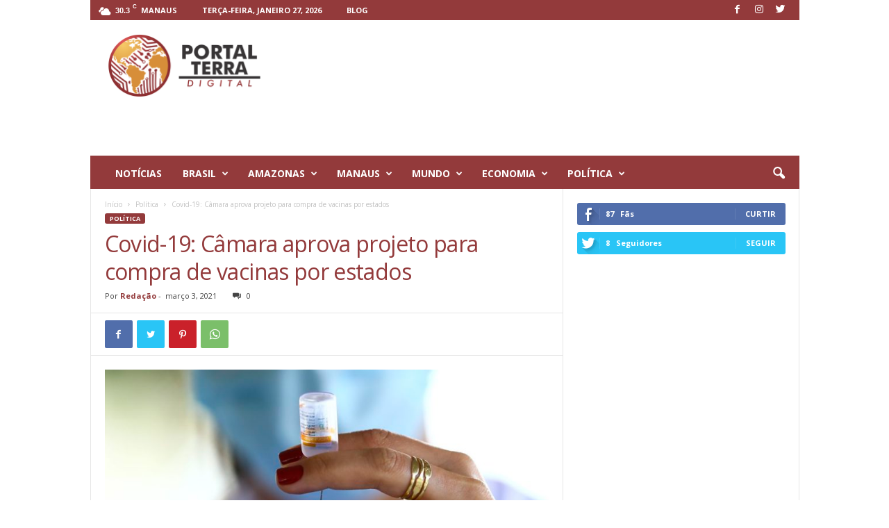

--- FILE ---
content_type: text/html; charset=UTF-8
request_url: https://portalterradigital.com.br/2021/03/03/covid-19-camara-aprova-projeto-para-compra-de-vacinas-por-estados/
body_size: 30573
content:
<!doctype html >
<!--[if IE 8]>    <html class="ie8" lang="pt-BR"> <![endif]-->
<!--[if IE 9]>    <html class="ie9" lang="pt-BR"> <![endif]-->
<!--[if gt IE 8]><!--> <html lang="pt-BR"> <!--<![endif]-->
<head>
    <title>Covid-19: Câmara aprova projeto para compra de vacinas por estados - Portal Terra Digital</title>
    <meta charset="UTF-8" />
    <meta name="viewport" content="width=device-width, initial-scale=1.0">
    <link rel="pingback" href="https://portalterradigital.com.br/xmlrpc.php" />
    <!--||  JM Twitter Cards by Julien Maury 11.1.9  ||-->
<meta name="twitter:card" content="summary_large_image">
<meta name="twitter:creator" content="@terra_portal">
<meta name="twitter:site" content="@terra_portal">
<meta property="og:title" content="Covid-19: Câmara aprova projeto para compra de vacinas por estados">
<meta property="og:description" content="Municípios e setor privado também poderão adquirir imunizantesA Câmara dos Deputados aprovou nesta terça-feira (2) o projeto de lei que autoriza os estados, os municípios e o setor priv">
<meta property="og:image" content="https://portalterradigital.com.br/wp-content/uploads/2021/03/vacinacao-parque-da-cidade_mcamgo_abr_180220211818-15.jpg">
<!--||  /JM Twitter Cards by Julien Maury 11.1.9  ||-->
<meta name='robots' content='index, follow, max-image-preview:large, max-snippet:-1, max-video-preview:-1' />
<link rel="icon" type="image/png" href="https://portalterradigital.com.br/wp-content/uploads/2021/05/favicon.png"><link rel="apple-touch-icon-precomposed" sizes="76x76" href="https://portalterradigital.com.br/wp-content/uploads/2021/05/wp-76-76.png"/><link rel="apple-touch-icon-precomposed" sizes="120x120" href="https://portalterradigital.com.br/wp-content/uploads/2021/05/wp-120-120.png"/><link rel="apple-touch-icon-precomposed" sizes="152x152" href="https://portalterradigital.com.br/wp-content/uploads/2021/05/wp-152-152.png"/><link rel="apple-touch-icon-precomposed" sizes="114x114" href="https://portalterradigital.com.br/wp-content/uploads/2021/05/wp-114-114.png"/><link rel="apple-touch-icon-precomposed" sizes="144x144" href="https://portalterradigital.com.br/wp-content/uploads/2021/05/wp-144-144.png"/>
	<!-- This site is optimized with the Yoast SEO plugin v22.3 - https://yoast.com/wordpress/plugins/seo/ -->
	<link rel="canonical" href="https://portalterradigital.com.br/2021/03/03/covid-19-camara-aprova-projeto-para-compra-de-vacinas-por-estados/" />
	<meta property="og:locale" content="pt_BR" />
	<meta property="og:type" content="article" />
	<meta property="og:title" content="Covid-19: Câmara aprova projeto para compra de vacinas por estados - Portal Terra Digital" />
	<meta property="og:description" content="Municípios e setor privado também poderão adquirir imunizantes A Câmara dos Deputados aprovou nesta terça-feira (2) o projeto de lei que autoriza os estados, os municípios e o setor privado a comprar vacinas contra a covid-19 com registro ou autorização temporária de uso no Brasil. No caso do setor privado, as doses devem ser integralmente [&hellip;]" />
	<meta property="og:url" content="https://portalterradigital.com.br/2021/03/03/covid-19-camara-aprova-projeto-para-compra-de-vacinas-por-estados/" />
	<meta property="og:site_name" content="Portal Terra Digital" />
	<meta property="article:published_time" content="2021-03-03T13:44:01+00:00" />
	<meta property="og:image" content="https://portalterradigital.com.br/wp-content/uploads/2021/03/vacinacao-parque-da-cidade_mcamgo_abr_180220211818-15.jpg" />
	<meta property="og:image:width" content="1170" />
	<meta property="og:image:height" content="700" />
	<meta property="og:image:type" content="image/jpeg" />
	<meta name="author" content="Redação" />
	<meta name="twitter:card" content="summary_large_image" />
	<meta name="twitter:creator" content="@terra_portal" />
	<meta name="twitter:site" content="@terra_portal" />
	<meta name="twitter:label1" content="Escrito por" />
	<meta name="twitter:data1" content="Redação" />
	<meta name="twitter:label2" content="Est. tempo de leitura" />
	<meta name="twitter:data2" content="2 minutos" />
	<script type="application/ld+json" class="yoast-schema-graph">{"@context":"https://schema.org","@graph":[{"@type":"WebPage","@id":"https://portalterradigital.com.br/2021/03/03/covid-19-camara-aprova-projeto-para-compra-de-vacinas-por-estados/","url":"https://portalterradigital.com.br/2021/03/03/covid-19-camara-aprova-projeto-para-compra-de-vacinas-por-estados/","name":"Covid-19: Câmara aprova projeto para compra de vacinas por estados - Portal Terra Digital","isPartOf":{"@id":"https://mail.portalterradigital.com.br/#website"},"primaryImageOfPage":{"@id":"https://portalterradigital.com.br/2021/03/03/covid-19-camara-aprova-projeto-para-compra-de-vacinas-por-estados/#primaryimage"},"image":{"@id":"https://portalterradigital.com.br/2021/03/03/covid-19-camara-aprova-projeto-para-compra-de-vacinas-por-estados/#primaryimage"},"thumbnailUrl":"https://portalterradigital.com.br/wp-content/uploads/2021/03/vacinacao-parque-da-cidade_mcamgo_abr_180220211818-15.jpg","datePublished":"2021-03-03T13:44:01+00:00","dateModified":"2021-03-03T13:44:01+00:00","author":{"@id":"https://mail.portalterradigital.com.br/#/schema/person/094a4afaacdbc360236453bc99638a43"},"breadcrumb":{"@id":"https://portalterradigital.com.br/2021/03/03/covid-19-camara-aprova-projeto-para-compra-de-vacinas-por-estados/#breadcrumb"},"inLanguage":"pt-BR","potentialAction":[{"@type":"ReadAction","target":["https://portalterradigital.com.br/2021/03/03/covid-19-camara-aprova-projeto-para-compra-de-vacinas-por-estados/"]}]},{"@type":"ImageObject","inLanguage":"pt-BR","@id":"https://portalterradigital.com.br/2021/03/03/covid-19-camara-aprova-projeto-para-compra-de-vacinas-por-estados/#primaryimage","url":"https://portalterradigital.com.br/wp-content/uploads/2021/03/vacinacao-parque-da-cidade_mcamgo_abr_180220211818-15.jpg","contentUrl":"https://portalterradigital.com.br/wp-content/uploads/2021/03/vacinacao-parque-da-cidade_mcamgo_abr_180220211818-15.jpg","width":1170,"height":700,"caption":"@Marcelo Camargo/ Agência Brasil"},{"@type":"BreadcrumbList","@id":"https://portalterradigital.com.br/2021/03/03/covid-19-camara-aprova-projeto-para-compra-de-vacinas-por-estados/#breadcrumb","itemListElement":[{"@type":"ListItem","position":1,"name":"Início","item":"https://mail.portalterradigital.com.br/"},{"@type":"ListItem","position":2,"name":"Covid-19: Câmara aprova projeto para compra de vacinas por estados"}]},{"@type":"WebSite","@id":"https://mail.portalterradigital.com.br/#website","url":"https://mail.portalterradigital.com.br/","name":"Portal Terra Digital","description":"Portal Terra Digital","potentialAction":[{"@type":"SearchAction","target":{"@type":"EntryPoint","urlTemplate":"https://mail.portalterradigital.com.br/?s={search_term_string}"},"query-input":"required name=search_term_string"}],"inLanguage":"pt-BR"},{"@type":"Person","@id":"https://mail.portalterradigital.com.br/#/schema/person/094a4afaacdbc360236453bc99638a43","name":"Redação","image":{"@type":"ImageObject","inLanguage":"pt-BR","@id":"https://mail.portalterradigital.com.br/#/schema/person/image/","url":"https://secure.gravatar.com/avatar/8888f91042beee38fcc2cf5542ee2b1f04b2af198978e661b123fd39d527bc7b?s=96&d=mm&r=g","contentUrl":"https://secure.gravatar.com/avatar/8888f91042beee38fcc2cf5542ee2b1f04b2af198978e661b123fd39d527bc7b?s=96&d=mm&r=g","caption":"Redação"},"url":"https://portalterradigital.com.br/author/jornalista01/"}]}</script>
	<!-- / Yoast SEO plugin. -->


<link rel='dns-prefetch' href='//fonts.googleapis.com' />
<link rel="alternate" type="application/rss+xml" title="Feed para Portal Terra Digital &raquo;" href="https://portalterradigital.com.br/feed/" />
<link rel="alternate" type="application/rss+xml" title="Feed de comentários para Portal Terra Digital &raquo;" href="https://portalterradigital.com.br/comments/feed/" />
<link rel="alternate" type="application/rss+xml" title="Feed de comentários para Portal Terra Digital &raquo; Covid-19: Câmara aprova projeto para compra de vacinas por estados" href="https://portalterradigital.com.br/2021/03/03/covid-19-camara-aprova-projeto-para-compra-de-vacinas-por-estados/feed/" />
<link rel="alternate" title="oEmbed (JSON)" type="application/json+oembed" href="https://portalterradigital.com.br/wp-json/oembed/1.0/embed?url=https%3A%2F%2Fportalterradigital.com.br%2F2021%2F03%2F03%2Fcovid-19-camara-aprova-projeto-para-compra-de-vacinas-por-estados%2F" />
<link rel="alternate" title="oEmbed (XML)" type="text/xml+oembed" href="https://portalterradigital.com.br/wp-json/oembed/1.0/embed?url=https%3A%2F%2Fportalterradigital.com.br%2F2021%2F03%2F03%2Fcovid-19-camara-aprova-projeto-para-compra-de-vacinas-por-estados%2F&#038;format=xml" />
<style id='wp-img-auto-sizes-contain-inline-css' type='text/css'>
img:is([sizes=auto i],[sizes^="auto," i]){contain-intrinsic-size:3000px 1500px}
/*# sourceURL=wp-img-auto-sizes-contain-inline-css */
</style>
<style id='wp-emoji-styles-inline-css' type='text/css'>

	img.wp-smiley, img.emoji {
		display: inline !important;
		border: none !important;
		box-shadow: none !important;
		height: 1em !important;
		width: 1em !important;
		margin: 0 0.07em !important;
		vertical-align: -0.1em !important;
		background: none !important;
		padding: 0 !important;
	}
/*# sourceURL=wp-emoji-styles-inline-css */
</style>
<style id='wp-block-library-inline-css' type='text/css'>
:root{--wp-block-synced-color:#7a00df;--wp-block-synced-color--rgb:122,0,223;--wp-bound-block-color:var(--wp-block-synced-color);--wp-editor-canvas-background:#ddd;--wp-admin-theme-color:#007cba;--wp-admin-theme-color--rgb:0,124,186;--wp-admin-theme-color-darker-10:#006ba1;--wp-admin-theme-color-darker-10--rgb:0,107,160.5;--wp-admin-theme-color-darker-20:#005a87;--wp-admin-theme-color-darker-20--rgb:0,90,135;--wp-admin-border-width-focus:2px}@media (min-resolution:192dpi){:root{--wp-admin-border-width-focus:1.5px}}.wp-element-button{cursor:pointer}:root .has-very-light-gray-background-color{background-color:#eee}:root .has-very-dark-gray-background-color{background-color:#313131}:root .has-very-light-gray-color{color:#eee}:root .has-very-dark-gray-color{color:#313131}:root .has-vivid-green-cyan-to-vivid-cyan-blue-gradient-background{background:linear-gradient(135deg,#00d084,#0693e3)}:root .has-purple-crush-gradient-background{background:linear-gradient(135deg,#34e2e4,#4721fb 50%,#ab1dfe)}:root .has-hazy-dawn-gradient-background{background:linear-gradient(135deg,#faaca8,#dad0ec)}:root .has-subdued-olive-gradient-background{background:linear-gradient(135deg,#fafae1,#67a671)}:root .has-atomic-cream-gradient-background{background:linear-gradient(135deg,#fdd79a,#004a59)}:root .has-nightshade-gradient-background{background:linear-gradient(135deg,#330968,#31cdcf)}:root .has-midnight-gradient-background{background:linear-gradient(135deg,#020381,#2874fc)}:root{--wp--preset--font-size--normal:16px;--wp--preset--font-size--huge:42px}.has-regular-font-size{font-size:1em}.has-larger-font-size{font-size:2.625em}.has-normal-font-size{font-size:var(--wp--preset--font-size--normal)}.has-huge-font-size{font-size:var(--wp--preset--font-size--huge)}.has-text-align-center{text-align:center}.has-text-align-left{text-align:left}.has-text-align-right{text-align:right}.has-fit-text{white-space:nowrap!important}#end-resizable-editor-section{display:none}.aligncenter{clear:both}.items-justified-left{justify-content:flex-start}.items-justified-center{justify-content:center}.items-justified-right{justify-content:flex-end}.items-justified-space-between{justify-content:space-between}.screen-reader-text{border:0;clip-path:inset(50%);height:1px;margin:-1px;overflow:hidden;padding:0;position:absolute;width:1px;word-wrap:normal!important}.screen-reader-text:focus{background-color:#ddd;clip-path:none;color:#444;display:block;font-size:1em;height:auto;left:5px;line-height:normal;padding:15px 23px 14px;text-decoration:none;top:5px;width:auto;z-index:100000}html :where(.has-border-color){border-style:solid}html :where([style*=border-top-color]){border-top-style:solid}html :where([style*=border-right-color]){border-right-style:solid}html :where([style*=border-bottom-color]){border-bottom-style:solid}html :where([style*=border-left-color]){border-left-style:solid}html :where([style*=border-width]){border-style:solid}html :where([style*=border-top-width]){border-top-style:solid}html :where([style*=border-right-width]){border-right-style:solid}html :where([style*=border-bottom-width]){border-bottom-style:solid}html :where([style*=border-left-width]){border-left-style:solid}html :where(img[class*=wp-image-]){height:auto;max-width:100%}:where(figure){margin:0 0 1em}html :where(.is-position-sticky){--wp-admin--admin-bar--position-offset:var(--wp-admin--admin-bar--height,0px)}@media screen and (max-width:600px){html :where(.is-position-sticky){--wp-admin--admin-bar--position-offset:0px}}

/*# sourceURL=wp-block-library-inline-css */
</style><style id='wp-block-image-inline-css' type='text/css'>
.wp-block-image>a,.wp-block-image>figure>a{display:inline-block}.wp-block-image img{box-sizing:border-box;height:auto;max-width:100%;vertical-align:bottom}@media not (prefers-reduced-motion){.wp-block-image img.hide{visibility:hidden}.wp-block-image img.show{animation:show-content-image .4s}}.wp-block-image[style*=border-radius] img,.wp-block-image[style*=border-radius]>a{border-radius:inherit}.wp-block-image.has-custom-border img{box-sizing:border-box}.wp-block-image.aligncenter{text-align:center}.wp-block-image.alignfull>a,.wp-block-image.alignwide>a{width:100%}.wp-block-image.alignfull img,.wp-block-image.alignwide img{height:auto;width:100%}.wp-block-image .aligncenter,.wp-block-image .alignleft,.wp-block-image .alignright,.wp-block-image.aligncenter,.wp-block-image.alignleft,.wp-block-image.alignright{display:table}.wp-block-image .aligncenter>figcaption,.wp-block-image .alignleft>figcaption,.wp-block-image .alignright>figcaption,.wp-block-image.aligncenter>figcaption,.wp-block-image.alignleft>figcaption,.wp-block-image.alignright>figcaption{caption-side:bottom;display:table-caption}.wp-block-image .alignleft{float:left;margin:.5em 1em .5em 0}.wp-block-image .alignright{float:right;margin:.5em 0 .5em 1em}.wp-block-image .aligncenter{margin-left:auto;margin-right:auto}.wp-block-image :where(figcaption){margin-bottom:1em;margin-top:.5em}.wp-block-image.is-style-circle-mask img{border-radius:9999px}@supports ((-webkit-mask-image:none) or (mask-image:none)) or (-webkit-mask-image:none){.wp-block-image.is-style-circle-mask img{border-radius:0;-webkit-mask-image:url('data:image/svg+xml;utf8,<svg viewBox="0 0 100 100" xmlns="http://www.w3.org/2000/svg"><circle cx="50" cy="50" r="50"/></svg>');mask-image:url('data:image/svg+xml;utf8,<svg viewBox="0 0 100 100" xmlns="http://www.w3.org/2000/svg"><circle cx="50" cy="50" r="50"/></svg>');mask-mode:alpha;-webkit-mask-position:center;mask-position:center;-webkit-mask-repeat:no-repeat;mask-repeat:no-repeat;-webkit-mask-size:contain;mask-size:contain}}:root :where(.wp-block-image.is-style-rounded img,.wp-block-image .is-style-rounded img){border-radius:9999px}.wp-block-image figure{margin:0}.wp-lightbox-container{display:flex;flex-direction:column;position:relative}.wp-lightbox-container img{cursor:zoom-in}.wp-lightbox-container img:hover+button{opacity:1}.wp-lightbox-container button{align-items:center;backdrop-filter:blur(16px) saturate(180%);background-color:#5a5a5a40;border:none;border-radius:4px;cursor:zoom-in;display:flex;height:20px;justify-content:center;opacity:0;padding:0;position:absolute;right:16px;text-align:center;top:16px;width:20px;z-index:100}@media not (prefers-reduced-motion){.wp-lightbox-container button{transition:opacity .2s ease}}.wp-lightbox-container button:focus-visible{outline:3px auto #5a5a5a40;outline:3px auto -webkit-focus-ring-color;outline-offset:3px}.wp-lightbox-container button:hover{cursor:pointer;opacity:1}.wp-lightbox-container button:focus{opacity:1}.wp-lightbox-container button:focus,.wp-lightbox-container button:hover,.wp-lightbox-container button:not(:hover):not(:active):not(.has-background){background-color:#5a5a5a40;border:none}.wp-lightbox-overlay{box-sizing:border-box;cursor:zoom-out;height:100vh;left:0;overflow:hidden;position:fixed;top:0;visibility:hidden;width:100%;z-index:100000}.wp-lightbox-overlay .close-button{align-items:center;cursor:pointer;display:flex;justify-content:center;min-height:40px;min-width:40px;padding:0;position:absolute;right:calc(env(safe-area-inset-right) + 16px);top:calc(env(safe-area-inset-top) + 16px);z-index:5000000}.wp-lightbox-overlay .close-button:focus,.wp-lightbox-overlay .close-button:hover,.wp-lightbox-overlay .close-button:not(:hover):not(:active):not(.has-background){background:none;border:none}.wp-lightbox-overlay .lightbox-image-container{height:var(--wp--lightbox-container-height);left:50%;overflow:hidden;position:absolute;top:50%;transform:translate(-50%,-50%);transform-origin:top left;width:var(--wp--lightbox-container-width);z-index:9999999999}.wp-lightbox-overlay .wp-block-image{align-items:center;box-sizing:border-box;display:flex;height:100%;justify-content:center;margin:0;position:relative;transform-origin:0 0;width:100%;z-index:3000000}.wp-lightbox-overlay .wp-block-image img{height:var(--wp--lightbox-image-height);min-height:var(--wp--lightbox-image-height);min-width:var(--wp--lightbox-image-width);width:var(--wp--lightbox-image-width)}.wp-lightbox-overlay .wp-block-image figcaption{display:none}.wp-lightbox-overlay button{background:none;border:none}.wp-lightbox-overlay .scrim{background-color:#fff;height:100%;opacity:.9;position:absolute;width:100%;z-index:2000000}.wp-lightbox-overlay.active{visibility:visible}@media not (prefers-reduced-motion){.wp-lightbox-overlay.active{animation:turn-on-visibility .25s both}.wp-lightbox-overlay.active img{animation:turn-on-visibility .35s both}.wp-lightbox-overlay.show-closing-animation:not(.active){animation:turn-off-visibility .35s both}.wp-lightbox-overlay.show-closing-animation:not(.active) img{animation:turn-off-visibility .25s both}.wp-lightbox-overlay.zoom.active{animation:none;opacity:1;visibility:visible}.wp-lightbox-overlay.zoom.active .lightbox-image-container{animation:lightbox-zoom-in .4s}.wp-lightbox-overlay.zoom.active .lightbox-image-container img{animation:none}.wp-lightbox-overlay.zoom.active .scrim{animation:turn-on-visibility .4s forwards}.wp-lightbox-overlay.zoom.show-closing-animation:not(.active){animation:none}.wp-lightbox-overlay.zoom.show-closing-animation:not(.active) .lightbox-image-container{animation:lightbox-zoom-out .4s}.wp-lightbox-overlay.zoom.show-closing-animation:not(.active) .lightbox-image-container img{animation:none}.wp-lightbox-overlay.zoom.show-closing-animation:not(.active) .scrim{animation:turn-off-visibility .4s forwards}}@keyframes show-content-image{0%{visibility:hidden}99%{visibility:hidden}to{visibility:visible}}@keyframes turn-on-visibility{0%{opacity:0}to{opacity:1}}@keyframes turn-off-visibility{0%{opacity:1;visibility:visible}99%{opacity:0;visibility:visible}to{opacity:0;visibility:hidden}}@keyframes lightbox-zoom-in{0%{transform:translate(calc((-100vw + var(--wp--lightbox-scrollbar-width))/2 + var(--wp--lightbox-initial-left-position)),calc(-50vh + var(--wp--lightbox-initial-top-position))) scale(var(--wp--lightbox-scale))}to{transform:translate(-50%,-50%) scale(1)}}@keyframes lightbox-zoom-out{0%{transform:translate(-50%,-50%) scale(1);visibility:visible}99%{visibility:visible}to{transform:translate(calc((-100vw + var(--wp--lightbox-scrollbar-width))/2 + var(--wp--lightbox-initial-left-position)),calc(-50vh + var(--wp--lightbox-initial-top-position))) scale(var(--wp--lightbox-scale));visibility:hidden}}
/*# sourceURL=https://portalterradigital.com.br/wp-includes/blocks/image/style.min.css */
</style>
<style id='global-styles-inline-css' type='text/css'>
:root{--wp--preset--aspect-ratio--square: 1;--wp--preset--aspect-ratio--4-3: 4/3;--wp--preset--aspect-ratio--3-4: 3/4;--wp--preset--aspect-ratio--3-2: 3/2;--wp--preset--aspect-ratio--2-3: 2/3;--wp--preset--aspect-ratio--16-9: 16/9;--wp--preset--aspect-ratio--9-16: 9/16;--wp--preset--color--black: #000000;--wp--preset--color--cyan-bluish-gray: #abb8c3;--wp--preset--color--white: #ffffff;--wp--preset--color--pale-pink: #f78da7;--wp--preset--color--vivid-red: #cf2e2e;--wp--preset--color--luminous-vivid-orange: #ff6900;--wp--preset--color--luminous-vivid-amber: #fcb900;--wp--preset--color--light-green-cyan: #7bdcb5;--wp--preset--color--vivid-green-cyan: #00d084;--wp--preset--color--pale-cyan-blue: #8ed1fc;--wp--preset--color--vivid-cyan-blue: #0693e3;--wp--preset--color--vivid-purple: #9b51e0;--wp--preset--gradient--vivid-cyan-blue-to-vivid-purple: linear-gradient(135deg,rgb(6,147,227) 0%,rgb(155,81,224) 100%);--wp--preset--gradient--light-green-cyan-to-vivid-green-cyan: linear-gradient(135deg,rgb(122,220,180) 0%,rgb(0,208,130) 100%);--wp--preset--gradient--luminous-vivid-amber-to-luminous-vivid-orange: linear-gradient(135deg,rgb(252,185,0) 0%,rgb(255,105,0) 100%);--wp--preset--gradient--luminous-vivid-orange-to-vivid-red: linear-gradient(135deg,rgb(255,105,0) 0%,rgb(207,46,46) 100%);--wp--preset--gradient--very-light-gray-to-cyan-bluish-gray: linear-gradient(135deg,rgb(238,238,238) 0%,rgb(169,184,195) 100%);--wp--preset--gradient--cool-to-warm-spectrum: linear-gradient(135deg,rgb(74,234,220) 0%,rgb(151,120,209) 20%,rgb(207,42,186) 40%,rgb(238,44,130) 60%,rgb(251,105,98) 80%,rgb(254,248,76) 100%);--wp--preset--gradient--blush-light-purple: linear-gradient(135deg,rgb(255,206,236) 0%,rgb(152,150,240) 100%);--wp--preset--gradient--blush-bordeaux: linear-gradient(135deg,rgb(254,205,165) 0%,rgb(254,45,45) 50%,rgb(107,0,62) 100%);--wp--preset--gradient--luminous-dusk: linear-gradient(135deg,rgb(255,203,112) 0%,rgb(199,81,192) 50%,rgb(65,88,208) 100%);--wp--preset--gradient--pale-ocean: linear-gradient(135deg,rgb(255,245,203) 0%,rgb(182,227,212) 50%,rgb(51,167,181) 100%);--wp--preset--gradient--electric-grass: linear-gradient(135deg,rgb(202,248,128) 0%,rgb(113,206,126) 100%);--wp--preset--gradient--midnight: linear-gradient(135deg,rgb(2,3,129) 0%,rgb(40,116,252) 100%);--wp--preset--font-size--small: 10px;--wp--preset--font-size--medium: 20px;--wp--preset--font-size--large: 30px;--wp--preset--font-size--x-large: 42px;--wp--preset--font-size--regular: 14px;--wp--preset--font-size--larger: 48px;--wp--preset--spacing--20: 0.44rem;--wp--preset--spacing--30: 0.67rem;--wp--preset--spacing--40: 1rem;--wp--preset--spacing--50: 1.5rem;--wp--preset--spacing--60: 2.25rem;--wp--preset--spacing--70: 3.38rem;--wp--preset--spacing--80: 5.06rem;--wp--preset--shadow--natural: 6px 6px 9px rgba(0, 0, 0, 0.2);--wp--preset--shadow--deep: 12px 12px 50px rgba(0, 0, 0, 0.4);--wp--preset--shadow--sharp: 6px 6px 0px rgba(0, 0, 0, 0.2);--wp--preset--shadow--outlined: 6px 6px 0px -3px rgb(255, 255, 255), 6px 6px rgb(0, 0, 0);--wp--preset--shadow--crisp: 6px 6px 0px rgb(0, 0, 0);}:where(.is-layout-flex){gap: 0.5em;}:where(.is-layout-grid){gap: 0.5em;}body .is-layout-flex{display: flex;}.is-layout-flex{flex-wrap: wrap;align-items: center;}.is-layout-flex > :is(*, div){margin: 0;}body .is-layout-grid{display: grid;}.is-layout-grid > :is(*, div){margin: 0;}:where(.wp-block-columns.is-layout-flex){gap: 2em;}:where(.wp-block-columns.is-layout-grid){gap: 2em;}:where(.wp-block-post-template.is-layout-flex){gap: 1.25em;}:where(.wp-block-post-template.is-layout-grid){gap: 1.25em;}.has-black-color{color: var(--wp--preset--color--black) !important;}.has-cyan-bluish-gray-color{color: var(--wp--preset--color--cyan-bluish-gray) !important;}.has-white-color{color: var(--wp--preset--color--white) !important;}.has-pale-pink-color{color: var(--wp--preset--color--pale-pink) !important;}.has-vivid-red-color{color: var(--wp--preset--color--vivid-red) !important;}.has-luminous-vivid-orange-color{color: var(--wp--preset--color--luminous-vivid-orange) !important;}.has-luminous-vivid-amber-color{color: var(--wp--preset--color--luminous-vivid-amber) !important;}.has-light-green-cyan-color{color: var(--wp--preset--color--light-green-cyan) !important;}.has-vivid-green-cyan-color{color: var(--wp--preset--color--vivid-green-cyan) !important;}.has-pale-cyan-blue-color{color: var(--wp--preset--color--pale-cyan-blue) !important;}.has-vivid-cyan-blue-color{color: var(--wp--preset--color--vivid-cyan-blue) !important;}.has-vivid-purple-color{color: var(--wp--preset--color--vivid-purple) !important;}.has-black-background-color{background-color: var(--wp--preset--color--black) !important;}.has-cyan-bluish-gray-background-color{background-color: var(--wp--preset--color--cyan-bluish-gray) !important;}.has-white-background-color{background-color: var(--wp--preset--color--white) !important;}.has-pale-pink-background-color{background-color: var(--wp--preset--color--pale-pink) !important;}.has-vivid-red-background-color{background-color: var(--wp--preset--color--vivid-red) !important;}.has-luminous-vivid-orange-background-color{background-color: var(--wp--preset--color--luminous-vivid-orange) !important;}.has-luminous-vivid-amber-background-color{background-color: var(--wp--preset--color--luminous-vivid-amber) !important;}.has-light-green-cyan-background-color{background-color: var(--wp--preset--color--light-green-cyan) !important;}.has-vivid-green-cyan-background-color{background-color: var(--wp--preset--color--vivid-green-cyan) !important;}.has-pale-cyan-blue-background-color{background-color: var(--wp--preset--color--pale-cyan-blue) !important;}.has-vivid-cyan-blue-background-color{background-color: var(--wp--preset--color--vivid-cyan-blue) !important;}.has-vivid-purple-background-color{background-color: var(--wp--preset--color--vivid-purple) !important;}.has-black-border-color{border-color: var(--wp--preset--color--black) !important;}.has-cyan-bluish-gray-border-color{border-color: var(--wp--preset--color--cyan-bluish-gray) !important;}.has-white-border-color{border-color: var(--wp--preset--color--white) !important;}.has-pale-pink-border-color{border-color: var(--wp--preset--color--pale-pink) !important;}.has-vivid-red-border-color{border-color: var(--wp--preset--color--vivid-red) !important;}.has-luminous-vivid-orange-border-color{border-color: var(--wp--preset--color--luminous-vivid-orange) !important;}.has-luminous-vivid-amber-border-color{border-color: var(--wp--preset--color--luminous-vivid-amber) !important;}.has-light-green-cyan-border-color{border-color: var(--wp--preset--color--light-green-cyan) !important;}.has-vivid-green-cyan-border-color{border-color: var(--wp--preset--color--vivid-green-cyan) !important;}.has-pale-cyan-blue-border-color{border-color: var(--wp--preset--color--pale-cyan-blue) !important;}.has-vivid-cyan-blue-border-color{border-color: var(--wp--preset--color--vivid-cyan-blue) !important;}.has-vivid-purple-border-color{border-color: var(--wp--preset--color--vivid-purple) !important;}.has-vivid-cyan-blue-to-vivid-purple-gradient-background{background: var(--wp--preset--gradient--vivid-cyan-blue-to-vivid-purple) !important;}.has-light-green-cyan-to-vivid-green-cyan-gradient-background{background: var(--wp--preset--gradient--light-green-cyan-to-vivid-green-cyan) !important;}.has-luminous-vivid-amber-to-luminous-vivid-orange-gradient-background{background: var(--wp--preset--gradient--luminous-vivid-amber-to-luminous-vivid-orange) !important;}.has-luminous-vivid-orange-to-vivid-red-gradient-background{background: var(--wp--preset--gradient--luminous-vivid-orange-to-vivid-red) !important;}.has-very-light-gray-to-cyan-bluish-gray-gradient-background{background: var(--wp--preset--gradient--very-light-gray-to-cyan-bluish-gray) !important;}.has-cool-to-warm-spectrum-gradient-background{background: var(--wp--preset--gradient--cool-to-warm-spectrum) !important;}.has-blush-light-purple-gradient-background{background: var(--wp--preset--gradient--blush-light-purple) !important;}.has-blush-bordeaux-gradient-background{background: var(--wp--preset--gradient--blush-bordeaux) !important;}.has-luminous-dusk-gradient-background{background: var(--wp--preset--gradient--luminous-dusk) !important;}.has-pale-ocean-gradient-background{background: var(--wp--preset--gradient--pale-ocean) !important;}.has-electric-grass-gradient-background{background: var(--wp--preset--gradient--electric-grass) !important;}.has-midnight-gradient-background{background: var(--wp--preset--gradient--midnight) !important;}.has-small-font-size{font-size: var(--wp--preset--font-size--small) !important;}.has-medium-font-size{font-size: var(--wp--preset--font-size--medium) !important;}.has-large-font-size{font-size: var(--wp--preset--font-size--large) !important;}.has-x-large-font-size{font-size: var(--wp--preset--font-size--x-large) !important;}
/*# sourceURL=global-styles-inline-css */
</style>

<style id='classic-theme-styles-inline-css' type='text/css'>
/*! This file is auto-generated */
.wp-block-button__link{color:#fff;background-color:#32373c;border-radius:9999px;box-shadow:none;text-decoration:none;padding:calc(.667em + 2px) calc(1.333em + 2px);font-size:1.125em}.wp-block-file__button{background:#32373c;color:#fff;text-decoration:none}
/*# sourceURL=/wp-includes/css/classic-themes.min.css */
</style>
<link rel='stylesheet' id='awesome-weather-css' href='https://portalterradigital.com.br/wp-content/plugins/awesome-weather/awesome-weather.css?ver=6.9' type='text/css' media='all' />
<style id='awesome-weather-inline-css' type='text/css'>
.awesome-weather-wrap { font-family: 'Open Sans', sans-serif; font-weight: 400; font-size: 14px; line-height: 14px; }
/*# sourceURL=awesome-weather-inline-css */
</style>
<link rel='stylesheet' id='opensans-googlefont-css' href='//fonts.googleapis.com/css?family=Open+Sans%3A400&#038;ver=6.9' type='text/css' media='all' />
<link rel='stylesheet' id='google-fonts-style-css' href='https://fonts.googleapis.com/css?family=Open+Sans%3A400%2C600%2C700%7CRoboto+Condensed%3A400%2C500%2C700&#038;display=swap&#038;ver=4.9.6' type='text/css' media='all' />
<link rel='stylesheet' id='td-theme-css' href='https://portalterradigital.com.br/wp-content/themes/Newsmag/style.css?ver=4.9.6' type='text/css' media='all' />
<style id='td-theme-inline-css' type='text/css'>
    
        @media (max-width: 767px) {
            .td-header-desktop-wrap {
                display: none;
            }
        }
        @media (min-width: 767px) {
            .td-header-mobile-wrap {
                display: none;
            }
        }
    
	
/*# sourceURL=td-theme-inline-css */
</style>
<link rel='stylesheet' id='td-legacy-framework-front-style-css' href='https://portalterradigital.com.br/wp-content/plugins/td-composer/legacy/Newsmag/assets/css/td_legacy_main.css?ver=b37a2d185c66e85a9217ef5895023b06' type='text/css' media='all' />
<link rel='stylesheet' id='wp-block-heading-css' href='https://portalterradigital.com.br/wp-includes/blocks/heading/style.min.css?ver=6.9' type='text/css' media='all' />
<link rel='stylesheet' id='wp-block-paragraph-css' href='https://portalterradigital.com.br/wp-includes/blocks/paragraph/style.min.css?ver=6.9' type='text/css' media='all' />
<script type="text/javascript" src="https://portalterradigital.com.br/wp-includes/js/jquery/jquery.min.js?ver=3.7.1" id="jquery-core-js"></script>
<script type="text/javascript" src="https://portalterradigital.com.br/wp-includes/js/jquery/jquery-migrate.min.js?ver=3.4.1" id="jquery-migrate-js"></script>
<link rel="https://api.w.org/" href="https://portalterradigital.com.br/wp-json/" /><link rel="alternate" title="JSON" type="application/json" href="https://portalterradigital.com.br/wp-json/wp/v2/posts/155" /><link rel="EditURI" type="application/rsd+xml" title="RSD" href="https://portalterradigital.com.br/xmlrpc.php?rsd" />
<meta name="generator" content="WordPress 6.9" />
<link rel='shortlink' href='https://portalterradigital.com.br/?p=155' />
<!-- start Simple Custom CSS and JS -->
<style type="text/css">
/* Add your CSS code here.

For example:
.example {
    color: red;
}

For brushing up on your CSS knowledge, check out http://www.w3schools.com/css/css_syntax.asp

End of comment */ 

.td-header-header{
	height: 195px !important;
}
/*
.td-header-row {
  display: flex;
  justify-content: center;
  align-items: center;
}

.td-header-sp-logo {
  text-align: center;
}

.td-header-sp-logo {
  text-align: center;
}

.td-header-sp-rec{
	text-align: top;
}
*/</style>
<!-- end Simple Custom CSS and JS -->
<!-- start Simple Custom CSS and JS -->
<style type="text/css">
/* Add your CSS code here.

For example:
.example {
    color: red;
}

For brushing up on your CSS knowledge, check out http://www.w3schools.com/css/css_syntax.asp

End of comment */ 

.td-block-row .td-block-span6:first-child {
    width: 339px!important;
}

</style>
<!-- end Simple Custom CSS and JS -->
<!--[if lt IE 9]><script src="https://cdnjs.cloudflare.com/ajax/libs/html5shiv/3.7.3/html5shiv.js"></script><![endif]-->
    			<script>
				window.tdwGlobal = {"adminUrl":"https:\/\/portalterradigital.com.br\/wp-admin\/","wpRestNonce":"63b8594ec5","wpRestUrl":"https:\/\/portalterradigital.com.br\/wp-json\/","permalinkStructure":"\/%year%\/%monthnum%\/%day%\/%postname%\/"};
			</script>
			
<!-- JS generated by theme -->

<script>
    
    

	    var tdBlocksArray = []; //here we store all the items for the current page

	    //td_block class - each ajax block uses a object of this class for requests
	    function tdBlock() {
		    this.id = '';
		    this.block_type = 1; //block type id (1-234 etc)
		    this.atts = '';
		    this.td_column_number = '';
		    this.td_current_page = 1; //
		    this.post_count = 0; //from wp
		    this.found_posts = 0; //from wp
		    this.max_num_pages = 0; //from wp
		    this.td_filter_value = ''; //current live filter value
		    this.is_ajax_running = false;
		    this.td_user_action = ''; // load more or infinite loader (used by the animation)
		    this.header_color = '';
		    this.ajax_pagination_infinite_stop = ''; //show load more at page x
	    }


        // td_js_generator - mini detector
        (function(){
            var htmlTag = document.getElementsByTagName("html")[0];

	        if ( navigator.userAgent.indexOf("MSIE 10.0") > -1 ) {
                htmlTag.className += ' ie10';
            }

            if ( !!navigator.userAgent.match(/Trident.*rv\:11\./) ) {
                htmlTag.className += ' ie11';
            }

	        if ( navigator.userAgent.indexOf("Edge") > -1 ) {
                htmlTag.className += ' ieEdge';
            }

            if ( /(iPad|iPhone|iPod)/g.test(navigator.userAgent) ) {
                htmlTag.className += ' td-md-is-ios';
            }

            var user_agent = navigator.userAgent.toLowerCase();
            if ( user_agent.indexOf("android") > -1 ) {
                htmlTag.className += ' td-md-is-android';
            }

            if ( -1 !== navigator.userAgent.indexOf('Mac OS X')  ) {
                htmlTag.className += ' td-md-is-os-x';
            }

            if ( /chrom(e|ium)/.test(navigator.userAgent.toLowerCase()) ) {
               htmlTag.className += ' td-md-is-chrome';
            }

            if ( -1 !== navigator.userAgent.indexOf('Firefox') ) {
                htmlTag.className += ' td-md-is-firefox';
            }

            if ( -1 !== navigator.userAgent.indexOf('Safari') && -1 === navigator.userAgent.indexOf('Chrome') ) {
                htmlTag.className += ' td-md-is-safari';
            }

            if( -1 !== navigator.userAgent.indexOf('IEMobile') ){
                htmlTag.className += ' td-md-is-iemobile';
            }

        })();




        var tdLocalCache = {};

        ( function () {
            "use strict";

            tdLocalCache = {
                data: {},
                remove: function (resource_id) {
                    delete tdLocalCache.data[resource_id];
                },
                exist: function (resource_id) {
                    return tdLocalCache.data.hasOwnProperty(resource_id) && tdLocalCache.data[resource_id] !== null;
                },
                get: function (resource_id) {
                    return tdLocalCache.data[resource_id];
                },
                set: function (resource_id, cachedData) {
                    tdLocalCache.remove(resource_id);
                    tdLocalCache.data[resource_id] = cachedData;
                }
            };
        })();

    
    
var td_viewport_interval_list=[{"limitBottom":767,"sidebarWidth":251},{"limitBottom":1023,"sidebarWidth":339}];
var td_animation_stack_effect="type0";
var tds_animation_stack=true;
var td_animation_stack_specific_selectors=".entry-thumb, img";
var td_animation_stack_general_selectors=".td-animation-stack img, .td-animation-stack .entry-thumb, .post img";
var tdc_is_installed="yes";
var td_ajax_url="https:\/\/portalterradigital.com.br\/wp-admin\/admin-ajax.php?td_theme_name=Newsmag&v=4.9.6";
var td_get_template_directory_uri="https:\/\/portalterradigital.com.br\/wp-content\/plugins\/td-composer\/legacy\/common";
var tds_snap_menu="smart_snap_always";
var tds_logo_on_sticky="show";
var tds_header_style="";
var td_please_wait="Aguarde...";
var td_email_user_pass_incorrect="Usu\u00e1rio ou senha incorreta!";
var td_email_user_incorrect="E-mail ou nome de usu\u00e1rio incorreto!";
var td_email_incorrect="E-mail incorreto!";
var tds_more_articles_on_post_enable="";
var tds_more_articles_on_post_time_to_wait="";
var tds_more_articles_on_post_pages_distance_from_top=0;
var tds_theme_color_site_wide="#933a3b";
var tds_smart_sidebar="";
var tdThemeName="Newsmag";
var td_magnific_popup_translation_tPrev="Anterior (Seta a esquerda )";
var td_magnific_popup_translation_tNext="Avan\u00e7ar (tecla de seta para a direita)";
var td_magnific_popup_translation_tCounter="%curr% de %total%";
var td_magnific_popup_translation_ajax_tError="O conte\u00fado de %url% n\u00e3o pode ser carregado.";
var td_magnific_popup_translation_image_tError="A imagem #%curr% n\u00e3o pode ser carregada.";
var tdBlockNonce="5f07fda6b9";
var tdDateNamesI18n={"month_names":["janeiro","fevereiro","mar\u00e7o","abril","maio","junho","julho","agosto","setembro","outubro","novembro","dezembro"],"month_names_short":["jan","fev","mar","abr","maio","jun","jul","ago","set","out","nov","dez"],"day_names":["domingo","segunda-feira","ter\u00e7a-feira","quarta-feira","quinta-feira","sexta-feira","s\u00e1bado"],"day_names_short":["dom","seg","ter","qua","qui","sex","s\u00e1b"]};
var td_ad_background_click_link="";
var td_ad_background_click_target="";
</script>


<!-- Header style compiled by theme -->

<style>
    
.td-header-border:before,
    .td-trending-now-title,
    .td_block_mega_menu .td_mega_menu_sub_cats .cur-sub-cat,
    .td-post-category:hover,
    .td-header-style-2 .td-header-sp-logo,
    .td-next-prev-wrap a:hover i,
    .page-nav .current,
    .widget_calendar tfoot a:hover,
    .td-footer-container .widget_search .wpb_button:hover,
    .td-scroll-up-visible,
    .dropcap,
    .td-category a,
    input[type="submit"]:hover,
    .td-post-small-box a:hover,
    .td-404-sub-sub-title a:hover,
    .td-rating-bar-wrap div,
    .td_top_authors .td-active .td-author-post-count,
    .td_top_authors .td-active .td-author-comments-count,
    .td_smart_list_3 .td-sml3-top-controls i:hover,
    .td_smart_list_3 .td-sml3-bottom-controls i:hover,
    .td_wrapper_video_playlist .td_video_controls_playlist_wrapper,
    .td-read-more a:hover,
    .td-login-wrap .btn,
    .td_display_err,
    .td-header-style-6 .td-top-menu-full,
    #bbpress-forums button:hover,
    #bbpress-forums .bbp-pagination .current,
    .bbp_widget_login .button:hover,
    .header-search-wrap .td-drop-down-search .btn:hover,
    .td-post-text-content .more-link-wrap:hover a,
    #buddypress div.item-list-tabs ul li > a span,
    #buddypress div.item-list-tabs ul li > a:hover span,
    #buddypress input[type=submit]:hover,
    #buddypress a.button:hover span,
    #buddypress div.item-list-tabs ul li.selected a span,
    #buddypress div.item-list-tabs ul li.current a span,
    #buddypress input[type=submit]:focus,
    .td-grid-style-3 .td-big-grid-post .td-module-thumb a:last-child:before,
    .td-grid-style-4 .td-big-grid-post .td-module-thumb a:last-child:before,
    .td-grid-style-5 .td-big-grid-post .td-module-thumb:after,
    .td_category_template_2 .td-category-siblings .td-category a:hover,
    .td-weather-week:before,
    .td-weather-information:before,
     .td_3D_btn,
    .td_shadow_btn,
    .td_default_btn,
    .td_square_btn, 
    .td_outlined_btn:hover {
        background-color: #933a3b;
    }

    @media (max-width: 767px) {
        .td-category a.td-current-sub-category {
            background-color: #933a3b;
        }
    }

    .woocommerce .onsale,
    .woocommerce .woocommerce a.button:hover,
    .woocommerce-page .woocommerce .button:hover,
    .single-product .product .summary .cart .button:hover,
    .woocommerce .woocommerce .product a.button:hover,
    .woocommerce .product a.button:hover,
    .woocommerce .product #respond input#submit:hover,
    .woocommerce .checkout input#place_order:hover,
    .woocommerce .woocommerce.widget .button:hover,
    .woocommerce .woocommerce-message .button:hover,
    .woocommerce .woocommerce-error .button:hover,
    .woocommerce .woocommerce-info .button:hover,
    .woocommerce.widget .ui-slider .ui-slider-handle,
    .vc_btn-black:hover,
	.wpb_btn-black:hover,
	.item-list-tabs .feed:hover a,
	.td-smart-list-button:hover {
    	background-color: #933a3b;
    }

    .td-header-sp-top-menu .top-header-menu > .current-menu-item > a,
    .td-header-sp-top-menu .top-header-menu > .current-menu-ancestor > a,
    .td-header-sp-top-menu .top-header-menu > .current-category-ancestor > a,
    .td-header-sp-top-menu .top-header-menu > li > a:hover,
    .td-header-sp-top-menu .top-header-menu > .sfHover > a,
    .top-header-menu ul .current-menu-item > a,
    .top-header-menu ul .current-menu-ancestor > a,
    .top-header-menu ul .current-category-ancestor > a,
    .top-header-menu ul li > a:hover,
    .top-header-menu ul .sfHover > a,
    .sf-menu ul .td-menu-item > a:hover,
    .sf-menu ul .sfHover > a,
    .sf-menu ul .current-menu-ancestor > a,
    .sf-menu ul .current-category-ancestor > a,
    .sf-menu ul .current-menu-item > a,
    .td_module_wrap:hover .entry-title a,
    .td_mod_mega_menu:hover .entry-title a,
    .footer-email-wrap a,
    .widget a:hover,
    .td-footer-container .widget_calendar #today,
    .td-category-pulldown-filter a.td-pulldown-category-filter-link:hover,
    .td-load-more-wrap a:hover,
    .td-post-next-prev-content a:hover,
    .td-author-name a:hover,
    .td-author-url a:hover,
    .td_mod_related_posts:hover .entry-title a,
    .td-search-query,
    .header-search-wrap .td-drop-down-search .result-msg a:hover,
    .td_top_authors .td-active .td-authors-name a,
    .post blockquote p,
    .td-post-content blockquote p,
    .page blockquote p,
    .comment-list cite a:hover,
    .comment-list cite:hover,
    .comment-list .comment-reply-link:hover,
    a,
    .white-menu #td-header-menu .sf-menu > li > a:hover,
    .white-menu #td-header-menu .sf-menu > .current-menu-ancestor > a,
    .white-menu #td-header-menu .sf-menu > .current-menu-item > a,
    .td_quote_on_blocks,
    #bbpress-forums .bbp-forum-freshness a:hover,
    #bbpress-forums .bbp-topic-freshness a:hover,
    #bbpress-forums .bbp-forums-list li a:hover,
    #bbpress-forums .bbp-forum-title:hover,
    #bbpress-forums .bbp-topic-permalink:hover,
    #bbpress-forums .bbp-topic-started-by a:hover,
    #bbpress-forums .bbp-topic-started-in a:hover,
    #bbpress-forums .bbp-body .super-sticky li.bbp-topic-title .bbp-topic-permalink,
    #bbpress-forums .bbp-body .sticky li.bbp-topic-title .bbp-topic-permalink,
    #bbpress-forums #subscription-toggle a:hover,
    #bbpress-forums #favorite-toggle a:hover,
    .woocommerce-account .woocommerce-MyAccount-navigation a:hover,
    .widget_display_replies .bbp-author-name,
    .widget_display_topics .bbp-author-name,
    .archive .widget_archive .current,
    .archive .widget_archive .current a,
    .td-subcategory-header .td-category-siblings .td-subcat-dropdown a.td-current-sub-category,
    .td-subcategory-header .td-category-siblings .td-subcat-dropdown a:hover,
    .td-pulldown-filter-display-option:hover,
    .td-pulldown-filter-display-option .td-pulldown-filter-link:hover,
    .td_normal_slide .td-wrapper-pulldown-filter .td-pulldown-filter-list a:hover,
    #buddypress ul.item-list li div.item-title a:hover,
    .td_block_13 .td-pulldown-filter-list a:hover,
    .td_smart_list_8 .td-smart-list-dropdown-wrap .td-smart-list-button:hover,
    .td_smart_list_8 .td-smart-list-dropdown-wrap .td-smart-list-button:hover i,
    .td-sub-footer-container a:hover,
    .td-instagram-user a,
     .td_outlined_btn {
        color: #933a3b;
    }

    .td-mega-menu .wpb_content_element li a:hover,
    .td_login_tab_focus {
        color: #933a3b !important;
    }

    .td-next-prev-wrap a:hover i,
    .page-nav .current,
    .widget_tag_cloud a:hover,
    .post .td_quote_box,
    .page .td_quote_box,
    .td-login-panel-title,
    #bbpress-forums .bbp-pagination .current,
    .td_category_template_2 .td-category-siblings .td-category a:hover,
    .page-template-page-pagebuilder-latest .td-instagram-user,
     .td_outlined_btn {
        border-color: #933a3b;
    }

    .td_wrapper_video_playlist .td_video_currently_playing:after,
    .item-list-tabs .feed:hover {
        border-color: #933a3b !important;
    }


    
    .td-header-top-menu,
    .td-header-wrap .td-top-menu-full {
        background-color: #933a3b;
    }

    .td-header-style-1 .td-header-top-menu,
    .td-header-style-2 .td-top-bar-container,
    .td-header-style-7 .td-header-top-menu {
        padding: 0 12px;
        top: 0;
    }

    
    .td-header-sp-top-menu .top-header-menu > li > a,
    .td-header-sp-top-menu .td_data_time,
    .td-header-sp-top-menu .td-weather-top-widget {
        color: #ffffff;
    }

    
    .top-header-menu > .current-menu-item > a,
    .top-header-menu > .current-menu-ancestor > a,
    .top-header-menu > .current-category-ancestor > a,
    .top-header-menu > li > a:hover,
    .top-header-menu > .sfHover > a {
        color: #dd9933 !important;
    }

    
    .td-header-sp-top-widget .td-social-icon-wrap i {
        color: #ffffff;
    }

    
    .td-header-sp-top-widget .td-social-icon-wrap i:hover {
        color: #dd9933;
    }

    
    .td-header-main-menu {
        background-color: #933a3b;
    }

    
    @media (max-width: 767px) {
        body .td-header-wrap .td-header-main-menu {
            background-color: #933a3b;
        }
    }

    
    .td-menu-background:before,
    .td-search-background:before {
        background: rgba(0,0,0,0.5);
        background: -moz-linear-gradient(top, rgba(0,0,0,0.5) 0%, rgba(0,0,0,0.6) 100%);
        background: -webkit-gradient(left top, left bottom, color-stop(0%, rgba(0,0,0,0.5)), color-stop(100%, rgba(0,0,0,0.6)));
        background: -webkit-linear-gradient(top, rgba(0,0,0,0.5) 0%, rgba(0,0,0,0.6) 100%);
        background: -o-linear-gradient(top, rgba(0,0,0,0.5) 0%, @mobileu_gradient_two_mob 100%);
        background: -ms-linear-gradient(top, rgba(0,0,0,0.5) 0%, rgba(0,0,0,0.6) 100%);
        background: linear-gradient(to bottom, rgba(0,0,0,0.5) 0%, rgba(0,0,0,0.6) 100%);
        filter: progid:DXImageTransform.Microsoft.gradient( startColorstr='rgba(0,0,0,0.5)', endColorstr='rgba(0,0,0,0.6)', GradientType=0 );
    }

    
    .white-popup-block:after {
        background: #933a3b;
        background: -moz-linear-gradient(45deg, #933a3b 0%, #933a3b 100%);
        background: -webkit-gradient(left bottom, right top, color-stop(0%, #933a3b), color-stop(100%, #933a3b));
        background: -webkit-linear-gradient(45deg, #933a3b 0%, #933a3b 100%);
        background: -o-linear-gradient(45deg, #933a3b 0%, #933a3b 100%);
        background: -ms-linear-gradient(45deg, #933a3b 0%, #933a3b 100%);
        background: linear-gradient(45deg, #933a3b 0%, #933a3b 100%);
        filter: progid:DXImageTransform.Microsoft.gradient( startColorstr='#933a3b', endColorstr='#933a3b', GradientType=0 );
    }


    
    .td-footer-container,
    .td-footer-container .td_module_mx3 .meta-info,
    .td-footer-container .td_module_14 .meta-info,
    .td-footer-container .td_module_mx1 .td-block14-border {
        background-color: #933a3b;
    }
    .td-footer-container .widget_calendar #today {
    	background-color: transparent;
    }

    
    .td-footer-container a:hover,
    .td-footer-container .td-post-author-name a:hover,
    .td-footer-container .td_module_wrap:hover .entry-title a {
    	color: #dd9933;
    }
    .td-footer-container .widget_tag_cloud a:hover {
    	border-color: #dd9933;
    }
    .td-footer-container .td_module_mx1 .td-post-author-name a:hover,
    .td-footer-container .td-theme-slider .slide-meta a {
    	color: #fff
    }

    
	.td-footer-container .block-title > span,
    .td-footer-container .block-title > a,
    .td-footer-container .widgettitle {
    	background-color: #933a3b;
    }

    
	.td-footer-container .block-title > span,
    .td-footer-container .block-title > a,
    .td-footer-container .widgettitle,
    .td-footer-container .widget_rss .block-title .rsswidget {
    	color: #ffffff;
    }


    
    .td_module_wrap .td-post-author-name a {
    	color: #933a3b;
    }


    
    .post header h1 {
    	color: #933a3b;
    }
    
    header .td-post-author-name a {
    	color: #933a3b;
    }
    
    .td-post-content h1,
    .td-post-content h2,
    .td-post-content h3,
    .td-post-content h4,
    .td-post-content h5,
    .td-post-content h6 {
    	color: #933a3b;
    }
    
    .td-page-header h1 {
    	color: #933a3b;
    }
    
    .td-footer-container::before {
        background-image: url('https://portalterradigital.com.br/wp-content/uploads/2021/05/back-rodape-300x211.jpg');
    }

    
    .td-footer-container::before {
        background-size: cover;
    }

    
    .td-footer-container::before {
        background-position: center top;
    }

    
    .td-footer-container::before {
        opacity: 0.2;
    }
</style>

<!-- Global site tag (gtag.js) - Google Analytics -->
<script async src="https://www.googletagmanager.com/gtag/js?id=UA-199047378-1"></script>
<script>
  window.dataLayer = window.dataLayer || [];
  function gtag(){dataLayer.push(arguments);}
  gtag('js', new Date());

  gtag('config', 'UA-199047378-1');
</script>



<script type="application/ld+json">
    {
        "@context": "http://schema.org",
        "@type": "BreadcrumbList",
        "itemListElement": [
            {
                "@type": "ListItem",
                "position": 1,
                "item": {
                    "@type": "WebSite",
                    "@id": "https://portalterradigital.com.br/",
                    "name": "Início"
                }
            },
            {
                "@type": "ListItem",
                "position": 2,
                    "item": {
                    "@type": "WebPage",
                    "@id": "https://portalterradigital.com.br/category/politica/",
                    "name": "Política"
                }
            }
            ,{
                "@type": "ListItem",
                "position": 3,
                    "item": {
                    "@type": "WebPage",
                    "@id": "https://portalterradigital.com.br/2021/03/03/covid-19-camara-aprova-projeto-para-compra-de-vacinas-por-estados/",
                    "name": "Covid-19: Câmara aprova projeto para compra de vacinas por estados"                                
                }
            }    
        ]
    }
</script>
	<style id="tdw-css-placeholder"></style></head>

<body class="wp-singular post-template-default single single-post postid-155 single-format-standard wp-theme-Newsmag covid-19-camara-aprova-projeto-para-compra-de-vacinas-por-estados global-block-template-1 td-animation-stack-type0 td-full-layout" itemscope="itemscope" itemtype="https://schema.org/WebPage">

        <div class="td-scroll-up"><i class="td-icon-menu-up"></i></div>

    <div class="td-menu-background"></div>
<div id="td-mobile-nav">
    <div class="td-mobile-container">
        <!-- mobile menu top section -->
        <div class="td-menu-socials-wrap">
            <!-- socials -->
            <div class="td-menu-socials">
                
        <span class="td-social-icon-wrap">
            <a target="_blank" href="https://www.facebook.com/portalterradigital" title="Facebook">
                <i class="td-icon-font td-icon-facebook"></i>
            </a>
        </span>
        <span class="td-social-icon-wrap">
            <a target="_blank" href="https://www.instagram.com/portalterradigital/" title="Instagram">
                <i class="td-icon-font td-icon-instagram"></i>
            </a>
        </span>
        <span class="td-social-icon-wrap">
            <a target="_blank" href="https://twitter.com/terra_portal" title="Twitter">
                <i class="td-icon-font td-icon-twitter"></i>
            </a>
        </span>            </div>
            <!-- close button -->
            <div class="td-mobile-close">
                <a href="#"><i class="td-icon-close-mobile"></i></a>
            </div>
        </div>

        <!-- login section -->
        
        <!-- menu section -->
        <div class="td-mobile-content">
            <div class="menu-td-demo-header-menu-container"><ul id="menu-td-demo-header-menu" class="td-mobile-main-menu"><li id="menu-item-746" class="menu-item menu-item-type-post_type menu-item-object-page menu-item-home menu-item-first menu-item-746"><a href="https://portalterradigital.com.br/">NOTÍCIAS</a></li>
<li id="menu-item-747" class="menu-item menu-item-type-custom menu-item-object-custom menu-item-747"><a href="https://portalterradigital.com.br/category/brasil/">BRASIL</a></li>
<li id="menu-item-4033" class="menu-item menu-item-type-custom menu-item-object-custom menu-item-4033"><a href="https://portalterradigital.com.br/category/amazonas/">AMAZONAS</a></li>
<li id="menu-item-4034" class="menu-item menu-item-type-custom menu-item-object-custom menu-item-4034"><a href="https://portalterradigital.com.br/category/manaus/">MANAUS</a></li>
<li id="menu-item-4115" class="menu-item menu-item-type-custom menu-item-object-custom menu-item-has-children menu-item-4115"><a href="https://portalterradigital.com.br/category/mundo/">MUNDO<i class="td-icon-menu-right td-element-after"></i></a>
<ul class="sub-menu">
	<li id="menu-item-0" class="menu-item-0"><a href="https://portalterradigital.com.br/category/mundo/esporte/">Esporte</a></li>
</ul>
</li>
<li id="menu-item-4035" class="menu-item menu-item-type-custom menu-item-object-custom menu-item-4035"><a href="https://portalterradigital.com.br/category/econo/">ECONOMIA</a></li>
<li id="menu-item-4036" class="menu-item menu-item-type-custom menu-item-object-custom menu-item-4036"><a href="https://portalterradigital.com.br/category/politica/">POLÍTICA</a></li>
</ul></div>        </div>
    </div>

    <!-- register/login section -->
            <div id="login-form-mobile" class="td-register-section">
            
            <div id="td-login-mob" class="td-login-animation td-login-hide-mob">
            	<!-- close button -->
	            <div class="td-login-close">
	                <a href="#" class="td-back-button"><i class="td-icon-read-down"></i></a>
	                <div class="td-login-title">Entrar</div>
	                <!-- close button -->
		            <div class="td-mobile-close">
		                <a href="#"><i class="td-icon-close-mobile"></i></a>
		            </div>
	            </div>
	            <div class="td-login-form-wrap">
	                <div class="td-login-panel-title"><span>Bem vinda!</span>Faça login na sua conta</div>
	                <div class="td_display_err"></div>
	                <div class="td-login-inputs"><input class="td-login-input" type="text" name="login_email" id="login_email-mob" value="" required><label>seu usuário</label></div>
	                <div class="td-login-inputs"><input class="td-login-input" type="password" name="login_pass" id="login_pass-mob" value="" required><label>sua senha</label></div>
	                <input type="button" name="login_button" id="login_button-mob" class="td-login-button" value="ENTRAR">
	                <div class="td-login-info-text"><a href="#" id="forgot-pass-link-mob">Esqueceu sua senha?</a></div>
	                
	                
                </div>
            </div>

            

            <div id="td-forgot-pass-mob" class="td-login-animation td-login-hide-mob">
                <!-- close button -->
	            <div class="td-forgot-pass-close">
	                <a href="#" class="td-back-button"><i class="td-icon-read-down"></i></a>
	                <div class="td-login-title">Recuperar senha</div>
	            </div>
	            <div class="td-login-form-wrap">
	                <div class="td-login-panel-title">Recupere sua senha</div>
	                <div class="td_display_err"></div>
	                <div class="td-login-inputs"><input class="td-login-input" type="text" name="forgot_email" id="forgot_email-mob" value="" required><label>seu e-mail</label></div>
	                <input type="button" name="forgot_button" id="forgot_button-mob" class="td-login-button" value="Enviar meu passe">
                </div>
            </div>
        </div>
    </div>    <div class="td-search-background"></div>
<div class="td-search-wrap-mob">
	<div class="td-drop-down-search">
		<form method="get" class="td-search-form" action="https://portalterradigital.com.br/">
			<!-- close button -->
			<div class="td-search-close">
				<a href="#"><i class="td-icon-close-mobile"></i></a>
			</div>
			<div role="search" class="td-search-input">
				<span>Buscar</span>
				<input id="td-header-search-mob" type="text" value="" name="s" autocomplete="off" />
			</div>
		</form>
		<div id="td-aj-search-mob"></div>
	</div>
</div>

    <div id="td-outer-wrap">
    
        <div class="td-outer-container">
        
            <!--
Header style 1
-->

<div class="td-header-container td-header-wrap td-header-style-1">
    <div class="td-header-row td-header-top-menu">
        
    <div class="td-top-bar-container top-bar-style-1">
        <div class="td-header-sp-top-menu">

    <!-- td weather source: cache -->		<div class="td-weather-top-widget" id="td_top_weather_uid">
			<i class="td-icons broken-clouds-d"></i>
			<div class="td-weather-now" data-block-uid="td_top_weather_uid">
				<span class="td-big-degrees">30.3</span>
				<span class="td-weather-unit">C</span>
			</div>
			<div class="td-weather-header">
				<div class="td-weather-city">Manaus</div>
			</div>
		</div>
		        <div class="td_data_time">
            <div >

                terça-feira, janeiro 27, 2026
            </div>
        </div>
    <div class="menu-top-container"><ul id="menu-td-demo-top-menu" class="top-header-menu"><li id="menu-item-726" class="menu-item menu-item-type-custom menu-item-object-custom menu-item-first td-menu-item td-normal-menu menu-item-726"><a href="#">Blog</a></li>
</ul></div></div>            <div class="td-header-sp-top-widget">
        
        <span class="td-social-icon-wrap">
            <a target="_blank" href="https://www.facebook.com/portalterradigital" title="Facebook">
                <i class="td-icon-font td-icon-facebook"></i>
            </a>
        </span>
        <span class="td-social-icon-wrap">
            <a target="_blank" href="https://www.instagram.com/portalterradigital/" title="Instagram">
                <i class="td-icon-font td-icon-instagram"></i>
            </a>
        </span>
        <span class="td-social-icon-wrap">
            <a target="_blank" href="https://twitter.com/terra_portal" title="Twitter">
                <i class="td-icon-font td-icon-twitter"></i>
            </a>
        </span>    </div>
        </div>

<!-- LOGIN MODAL -->

                <div  id="login-form" class="white-popup-block mfp-hide mfp-with-anim">
                    <div class="td-login-wrap">
                        <a href="#" class="td-back-button"><i class="td-icon-modal-back"></i></a>
                        <div id="td-login-div" class="td-login-form-div td-display-block">
                            <div class="td-login-panel-title">Entrar</div>
                            <div class="td-login-panel-descr">Bem-vindo! Entre na sua conta</div>
                            <div class="td_display_err"></div>
                            <div class="td-login-inputs"><input class="td-login-input" type="text" name="login_email" id="login_email" value="" required><label>seu usuário</label></div>
	                        <div class="td-login-inputs"><input class="td-login-input" type="password" name="login_pass" id="login_pass" value="" required><label>sua senha</label></div>
                            <input type="button" name="login_button" id="login_button" class="wpb_button btn td-login-button" value="Entrar">
                            <div class="td-login-info-text"><a href="#" id="forgot-pass-link">Forgot your password? Get help</a></div>
                            
                            
                        </div>

                        

                         <div id="td-forgot-pass-div" class="td-login-form-div td-display-none">
                            <div class="td-login-panel-title">Recuperar senha</div>
                            <div class="td-login-panel-descr">Recupere sua senha</div>
                            <div class="td_display_err"></div>
                            <div class="td-login-inputs"><input class="td-login-input" type="text" name="forgot_email" id="forgot_email" value="" required><label>seu e-mail</label></div>
                            <input type="button" name="forgot_button" id="forgot_button" class="wpb_button btn td-login-button" value="Enviar minha senha">
                            <div class="td-login-info-text">Uma senha será enviada por e-mail para você.</div>
                        </div>
                    </div>
                </div>
                    </div>

    <div class="td-header-row td-header-header">
        <div class="td-header-sp-logo">
                    <a class="td-main-logo" href="https://portalterradigital.com.br/">
            <img class="td-retina-data" data-retina="https://portalterradigital.com.br/wp-content/uploads/2021/05/wp-438-180-300x123.png" src="https://portalterradigital.com.br/wp-content/uploads/2021/05/wp-272-90.png" alt=""/>
            <span class="td-visual-hidden">Portal Terra Digital</span>
        </a>
            </div>
        <div class="td-header-sp-rec">
            
<div class="td-header-ad-wrap  td-ad-m td-ad-tp td-ad-p">
    <div class="td-a-rec td-a-rec-id-header  tdi_1_666 td_block_template_1"><script async src="https://securepubads.g.doubleclick.net/tag/js/gpt.js"></script>
<div id="gpt-passback">
  <script>
    window.googletag = window.googletag || {cmd: []};
    googletag.cmd.push(function() {
    googletag.defineSlot('/194553192/pmm_portalterra', [[1, 1], [970, 150], [1140, 200], [300, 300], [300, 600], [300, 250], [750, 200], [1000, 255], [680, 180], [798, 136], [900, 100]], 'gpt-passback').addService(googletag.pubads());
    googletag.enableServices();
    googletag.display('gpt-passback');
    });
  </script>
</div></div>

</div>        </div>
    </div>

    <div class="td-header-menu-wrap">
        <div class="td-header-row td-header-border td-header-main-menu">
            <div id="td-header-menu" role="navigation">
    <div id="td-top-mobile-toggle"><a href="#"><i class="td-icon-font td-icon-mobile"></i></a></div>
    <div class="td-main-menu-logo td-logo-in-header">
        	<a class="td-mobile-logo td-sticky-mobile" href="https://portalterradigital.com.br/">
		<img class="td-retina-data" data-retina="https://portalterradigital.com.br/wp-content/uploads/2021/05/wp-438-180-300x123.png" src="https://portalterradigital.com.br/wp-content/uploads/2021/05/wp-272-90.png" alt=""/>
	</a>
		<a class="td-header-logo td-sticky-mobile" href="https://portalterradigital.com.br/">
		<img class="td-retina-data" data-retina="https://portalterradigital.com.br/wp-content/uploads/2021/05/wp-438-180-300x123.png" src="https://portalterradigital.com.br/wp-content/uploads/2021/05/wp-272-90.png" alt=""/>
	</a>
	    </div>
    <div class="menu-td-demo-header-menu-container"><ul id="menu-td-demo-header-menu-1" class="sf-menu"><li class="menu-item menu-item-type-post_type menu-item-object-page menu-item-home menu-item-first td-menu-item td-normal-menu menu-item-746"><a href="https://portalterradigital.com.br/">NOTÍCIAS</a></li>
<li class="menu-item menu-item-type-custom menu-item-object-custom td-menu-item td-mega-menu menu-item-747"><a href="https://portalterradigital.com.br/category/brasil/">BRASIL</a>
<ul class="sub-menu">
	<li class="menu-item-0"><div class="td-container-border"><div class="td-mega-grid"><script>var block_tdi_2_1d7 = new tdBlock();
block_tdi_2_1d7.id = "tdi_2_1d7";
block_tdi_2_1d7.atts = '{"limit":"5","td_column_number":3,"ajax_pagination":"next_prev","category_id":"3","show_child_cat":5,"td_ajax_filter_type":"td_category_ids_filter","td_ajax_preloading":"preload","block_type":"td_block_mega_menu","block_template_id":"","header_color":"","ajax_pagination_infinite_stop":"","offset":"","td_filter_default_txt":"","td_ajax_filter_ids":"","el_class":"","color_preset":"","border_top":"","css":"","tdc_css":"","class":"tdi_2_1d7","tdc_css_class":"tdi_2_1d7","tdc_css_class_style":"tdi_2_1d7_rand_style"}';
block_tdi_2_1d7.td_column_number = "3";
block_tdi_2_1d7.block_type = "td_block_mega_menu";
block_tdi_2_1d7.post_count = "5";
block_tdi_2_1d7.found_posts = "4661";
block_tdi_2_1d7.header_color = "";
block_tdi_2_1d7.ajax_pagination_infinite_stop = "";
block_tdi_2_1d7.max_num_pages = "933";
tdBlocksArray.push(block_tdi_2_1d7);
</script><div class="td_block_wrap td_block_mega_menu tdi_2_1d7 td-no-subcats td_with_ajax_pagination td-pb-border-top td_block_template_1 td_ajax_preloading_preload"  data-td-block-uid="tdi_2_1d7" ><div id=tdi_2_1d7 class="td_block_inner"><div class="td-mega-row"><div class="td-mega-span">
        <div class="td_module_mega_menu td-animation-stack td_mod_mega_menu">
            <div class="td-module-image">
                <div class="td-module-thumb"><a href="https://portalterradigital.com.br/2026/01/27/o-agente-secreto-e-apocalipse-nos-tropicos-sao-indicados-ao-bafta/" rel="bookmark" class="td-image-wrap " title="O Agente Secreto e Apocalipse nos Trópicos são indicados ao Bafta" ><img class="entry-thumb" src="" alt="" title="O Agente Secreto e Apocalipse nos Trópicos são indicados ao Bafta" data-type="image_tag" data-img-url="https://portalterradigital.com.br/wp-content/uploads/2026/01/image-44-180x135.webp"  width="180" height="135" /></a></div>                                            </div>

            <div class="item-details">
                <h3 class="entry-title td-module-title"><a href="https://portalterradigital.com.br/2026/01/27/o-agente-secreto-e-apocalipse-nos-tropicos-sao-indicados-ao-bafta/" rel="bookmark" title="O Agente Secreto e Apocalipse nos Trópicos são indicados ao Bafta">O Agente Secreto e Apocalipse nos Trópicos são indicados ao Bafta</a></h3>            </div>
        </div>
        </div><div class="td-mega-span">
        <div class="td_module_mega_menu td-animation-stack td_mod_mega_menu">
            <div class="td-module-image">
                <div class="td-module-thumb"><a href="https://portalterradigital.com.br/2026/01/27/o-que-se-sabe-sobre-caso-de-morte-de-cao-orelha-em-praia-de-sc/" rel="bookmark" class="td-image-wrap " title="O que se sabe sobre caso de morte de cão Orelha em praia de SC" ><img class="entry-thumb" src="" alt="" title="O que se sabe sobre caso de morte de cão Orelha em praia de SC" data-type="image_tag" data-img-url="https://portalterradigital.com.br/wp-content/uploads/2026/01/cao-orelha-3-180x135.webp"  width="180" height="135" /></a></div>                                            </div>

            <div class="item-details">
                <h3 class="entry-title td-module-title"><a href="https://portalterradigital.com.br/2026/01/27/o-que-se-sabe-sobre-caso-de-morte-de-cao-orelha-em-praia-de-sc/" rel="bookmark" title="O que se sabe sobre caso de morte de cão Orelha em praia de SC">O que se sabe sobre caso de morte de cão Orelha em praia de SC</a></h3>            </div>
        </div>
        </div><div class="td-mega-span">
        <div class="td_module_mega_menu td-animation-stack td_mod_mega_menu">
            <div class="td-module-image">
                <div class="td-module-thumb"><a href="https://portalterradigital.com.br/2026/01/26/bbb-26-brigido-leandro-e-matheus-disputam-2o-paredao-da-edicao/" rel="bookmark" class="td-image-wrap " title="BBB 26: Brígido, Leandro e Matheus disputam 2º Paredão da edição" ><img class="entry-thumb" src="" alt="" title="BBB 26: Brígido, Leandro e Matheus disputam 2º Paredão da edição" data-type="image_tag" data-img-url="https://portalterradigital.com.br/wp-content/uploads/2026/01/2-paredao-bbb26-180x135.webp"  width="180" height="135" /></a></div>                                            </div>

            <div class="item-details">
                <h3 class="entry-title td-module-title"><a href="https://portalterradigital.com.br/2026/01/26/bbb-26-brigido-leandro-e-matheus-disputam-2o-paredao-da-edicao/" rel="bookmark" title="BBB 26: Brígido, Leandro e Matheus disputam 2º Paredão da edição">BBB 26: Brígido, Leandro e Matheus disputam 2º Paredão da edição</a></h3>            </div>
        </div>
        </div><div class="td-mega-span">
        <div class="td_module_mega_menu td-animation-stack td_mod_mega_menu">
            <div class="td-module-image">
                <div class="td-module-thumb"><a href="https://portalterradigital.com.br/2026/01/26/sem-li-martins-rouge-ganha-serie-documental-na-hbo-saiba-tudo/" rel="bookmark" class="td-image-wrap " title="Sem Li Martins, Rouge ganha série documental na HBO; saiba tudo" ><img class="entry-thumb" src="" alt="" title="Sem Li Martins, Rouge ganha série documental na HBO; saiba tudo" data-type="image_tag" data-img-url="https://portalterradigital.com.br/wp-content/uploads/2026/01/rouge-e1769438196757-180x135.webp"  width="180" height="135" /></a></div>                                            </div>

            <div class="item-details">
                <h3 class="entry-title td-module-title"><a href="https://portalterradigital.com.br/2026/01/26/sem-li-martins-rouge-ganha-serie-documental-na-hbo-saiba-tudo/" rel="bookmark" title="Sem Li Martins, Rouge ganha série documental na HBO; saiba tudo">Sem Li Martins, Rouge ganha série documental na HBO; saiba tudo</a></h3>            </div>
        </div>
        </div><div class="td-mega-span">
        <div class="td_module_mega_menu td-animation-stack td_mod_mega_menu">
            <div class="td-module-image">
                <div class="td-module-thumb"><a href="https://portalterradigital.com.br/2026/01/22/injecao-letal-em-uti-no-df-o-que-sabemos-e-o-que-falta-saber-sobre-o-caso/" rel="bookmark" class="td-image-wrap " title="Injeção letal em UTI no DF: o que sabemos e o que falta saber sobre o caso" ><img class="entry-thumb" src="" alt="" title="Injeção letal em UTI no DF: o que sabemos e o que falta saber sobre o caso" data-type="image_tag" data-img-url="https://portalterradigital.com.br/wp-content/uploads/2026/01/Reproducao_RedesSociais-180x135.webp"  width="180" height="135" /></a></div>                                            </div>

            <div class="item-details">
                <h3 class="entry-title td-module-title"><a href="https://portalterradigital.com.br/2026/01/22/injecao-letal-em-uti-no-df-o-que-sabemos-e-o-que-falta-saber-sobre-o-caso/" rel="bookmark" title="Injeção letal em UTI no DF: o que sabemos e o que falta saber sobre o caso">Injeção letal em UTI no DF: o que sabemos e o que falta saber sobre o caso</a></h3>            </div>
        </div>
        </div></div></div><div class="td-next-prev-wrap"><a href="#" class="td-ajax-prev-page ajax-page-disabled" id="prev-page-tdi_2_1d7" data-td_block_id="tdi_2_1d7"><i class="td-icon-font td-icon-menu-left"></i></a><a href="#"  class="td-ajax-next-page" id="next-page-tdi_2_1d7" data-td_block_id="tdi_2_1d7"><i class="td-icon-font td-icon-menu-right"></i></a></div><div class="clearfix"></div></div> <!-- ./block1 --></div></div></li>
</ul>
</li>
<li class="menu-item menu-item-type-custom menu-item-object-custom td-menu-item td-mega-menu menu-item-4033"><a href="https://portalterradigital.com.br/category/amazonas/">AMAZONAS</a>
<ul class="sub-menu">
	<li class="menu-item-0"><div class="td-container-border"><div class="td-mega-grid"><script>var block_tdi_3_db2 = new tdBlock();
block_tdi_3_db2.id = "tdi_3_db2";
block_tdi_3_db2.atts = '{"limit":"5","td_column_number":3,"ajax_pagination":"next_prev","category_id":"2","show_child_cat":5,"td_ajax_filter_type":"td_category_ids_filter","td_ajax_preloading":"preload","block_type":"td_block_mega_menu","block_template_id":"","header_color":"","ajax_pagination_infinite_stop":"","offset":"","td_filter_default_txt":"","td_ajax_filter_ids":"","el_class":"","color_preset":"","border_top":"","css":"","tdc_css":"","class":"tdi_3_db2","tdc_css_class":"tdi_3_db2","tdc_css_class_style":"tdi_3_db2_rand_style"}';
block_tdi_3_db2.td_column_number = "3";
block_tdi_3_db2.block_type = "td_block_mega_menu";
block_tdi_3_db2.post_count = "5";
block_tdi_3_db2.found_posts = "2011";
block_tdi_3_db2.header_color = "";
block_tdi_3_db2.ajax_pagination_infinite_stop = "";
block_tdi_3_db2.max_num_pages = "403";
tdBlocksArray.push(block_tdi_3_db2);
</script><div class="td_block_wrap td_block_mega_menu tdi_3_db2 td-no-subcats td_with_ajax_pagination td-pb-border-top td_block_template_1 td_ajax_preloading_preload"  data-td-block-uid="tdi_3_db2" ><div id=tdi_3_db2 class="td_block_inner"><div class="td-mega-row"><div class="td-mega-span">
        <div class="td_module_mega_menu td-animation-stack td_mod_mega_menu">
            <div class="td-module-image">
                <div class="td-module-thumb"><a href="https://portalterradigital.com.br/2026/01/27/familiares-protestam-apos-jovem-ser-encontrada-com-sinais-de-violencia-em-terreno-no-amazonas/" rel="bookmark" class="td-image-wrap " title="Familiares protestam após jovem ser encontrada com sinais de violência em terreno no Amazonas" ><img class="entry-thumb" src="" alt="" title="Familiares protestam após jovem ser encontrada com sinais de violência em terreno no Amazonas" data-type="image_tag" data-img-url="https://portalterradigital.com.br/wp-content/uploads/2026/01/WhatsApp-Image-2026-01-27-at-10.04.06-1-180x135.jpeg"  width="180" height="135" /></a></div>                                            </div>

            <div class="item-details">
                <h3 class="entry-title td-module-title"><a href="https://portalterradigital.com.br/2026/01/27/familiares-protestam-apos-jovem-ser-encontrada-com-sinais-de-violencia-em-terreno-no-amazonas/" rel="bookmark" title="Familiares protestam após jovem ser encontrada com sinais de violência em terreno no Amazonas">Familiares protestam após jovem ser encontrada com sinais de violência em terreno no Amazonas</a></h3>            </div>
        </div>
        </div><div class="td-mega-span">
        <div class="td_module_mega_menu td-animation-stack td_mod_mega_menu">
            <div class="td-module-image">
                <div class="td-module-thumb"><a href="https://portalterradigital.com.br/2026/01/27/homem-e-preso-suspeito-de-matar-filho-de-3-anos-envenenado-e-agredir-ex-companheira-no-am/" rel="bookmark" class="td-image-wrap " title="Homem é preso suspeito de matar filho de 3 anos envenenado e agredir ex-companheira no AM" ><img class="entry-thumb" src="" alt="" title="Homem é preso suspeito de matar filho de 3 anos envenenado e agredir ex-companheira no AM" data-type="image_tag" data-img-url="https://portalterradigital.com.br/wp-content/uploads/2026/01/WhatsApp-Image-2026-01-27-at-10.20.26-180x135.jpeg"  width="180" height="135" /></a></div>                                            </div>

            <div class="item-details">
                <h3 class="entry-title td-module-title"><a href="https://portalterradigital.com.br/2026/01/27/homem-e-preso-suspeito-de-matar-filho-de-3-anos-envenenado-e-agredir-ex-companheira-no-am/" rel="bookmark" title="Homem é preso suspeito de matar filho de 3 anos envenenado e agredir ex-companheira no AM">Homem é preso suspeito de matar filho de 3 anos envenenado e agredir ex-companheira no AM</a></h3>            </div>
        </div>
        </div><div class="td-mega-span">
        <div class="td_module_mega_menu td-animation-stack td_mod_mega_menu">
            <div class="td-module-image">
                <div class="td-module-thumb"><a href="https://portalterradigital.com.br/2026/01/26/nova-lei-de-licenciamento-ambiental-ameaca-unidades-de-conservacao-e-a-biodiversidade-no-am-apontam-especialistas/" rel="bookmark" class="td-image-wrap " title="Nova lei de licenciamento ambiental ameaça Unidades de Conservação e a biodiversidade no AM, apontam especialistas" ><img class="entry-thumb" src="" alt="" title="Nova lei de licenciamento ambiental ameaça Unidades de Conservação e a biodiversidade no AM, apontam especialistas" data-type="image_tag" data-img-url="https://portalterradigital.com.br/wp-content/uploads/2026/01/image-5-1-180x135.jpg"  width="180" height="135" /></a></div>                                            </div>

            <div class="item-details">
                <h3 class="entry-title td-module-title"><a href="https://portalterradigital.com.br/2026/01/26/nova-lei-de-licenciamento-ambiental-ameaca-unidades-de-conservacao-e-a-biodiversidade-no-am-apontam-especialistas/" rel="bookmark" title="Nova lei de licenciamento ambiental ameaça Unidades de Conservação e a biodiversidade no AM, apontam especialistas">Nova lei de licenciamento ambiental ameaça Unidades de Conservação e a biodiversidade no AM, apontam especialistas</a></h3>            </div>
        </div>
        </div><div class="td-mega-span">
        <div class="td_module_mega_menu td-animation-stack td_mod_mega_menu">
            <div class="td-module-image">
                <div class="td-module-thumb"><a href="https://portalterradigital.com.br/2026/01/26/apos-fuga-em-massa-detentos-de-maues-sao-transferidos-para-manaus/" rel="bookmark" class="td-image-wrap " title="Após fuga em massa, detentos de Maués são transferidos para Manaus" ><img class="entry-thumb" src="" alt="" title="Após fuga em massa, detentos de Maués são transferidos para Manaus" data-type="image_tag" data-img-url="https://portalterradigital.com.br/wp-content/uploads/2026/01/image-3-3-180x135.jpg"  width="180" height="135" /></a></div>                                            </div>

            <div class="item-details">
                <h3 class="entry-title td-module-title"><a href="https://portalterradigital.com.br/2026/01/26/apos-fuga-em-massa-detentos-de-maues-sao-transferidos-para-manaus/" rel="bookmark" title="Após fuga em massa, detentos de Maués são transferidos para Manaus">Após fuga em massa, detentos de Maués são transferidos para Manaus</a></h3>            </div>
        </div>
        </div><div class="td-mega-span">
        <div class="td_module_mega_menu td-animation-stack td_mod_mega_menu">
            <div class="td-module-image">
                <div class="td-module-thumb"><a href="https://portalterradigital.com.br/2026/01/26/justica-e-acionada-para-conter-crise-humanitaria-de-indigenas-warao-em-manaus/" rel="bookmark" class="td-image-wrap " title="Justiça é acionada para conter crise humanitária de indígenas Warao em Manaus" ><img class="entry-thumb" src="" alt="" title="Justiça é acionada para conter crise humanitária de indígenas Warao em Manaus" data-type="image_tag" data-img-url="https://portalterradigital.com.br/wp-content/uploads/2026/01/image-15-180x135.jpg"  width="180" height="135" /></a></div>                                            </div>

            <div class="item-details">
                <h3 class="entry-title td-module-title"><a href="https://portalterradigital.com.br/2026/01/26/justica-e-acionada-para-conter-crise-humanitaria-de-indigenas-warao-em-manaus/" rel="bookmark" title="Justiça é acionada para conter crise humanitária de indígenas Warao em Manaus">Justiça é acionada para conter crise humanitária de indígenas Warao em Manaus</a></h3>            </div>
        </div>
        </div></div></div><div class="td-next-prev-wrap"><a href="#" class="td-ajax-prev-page ajax-page-disabled" id="prev-page-tdi_3_db2" data-td_block_id="tdi_3_db2"><i class="td-icon-font td-icon-menu-left"></i></a><a href="#"  class="td-ajax-next-page" id="next-page-tdi_3_db2" data-td_block_id="tdi_3_db2"><i class="td-icon-font td-icon-menu-right"></i></a></div><div class="clearfix"></div></div> <!-- ./block1 --></div></div></li>
</ul>
</li>
<li class="menu-item menu-item-type-custom menu-item-object-custom td-menu-item td-mega-menu menu-item-4034"><a href="https://portalterradigital.com.br/category/manaus/">MANAUS</a>
<ul class="sub-menu">
	<li class="menu-item-0"><div class="td-container-border"><div class="td-mega-grid"><script>var block_tdi_4_9ac = new tdBlock();
block_tdi_4_9ac.id = "tdi_4_9ac";
block_tdi_4_9ac.atts = '{"limit":"5","td_column_number":3,"ajax_pagination":"next_prev","category_id":"5","show_child_cat":5,"td_ajax_filter_type":"td_category_ids_filter","td_ajax_preloading":"preload","block_type":"td_block_mega_menu","block_template_id":"","header_color":"","ajax_pagination_infinite_stop":"","offset":"","td_filter_default_txt":"","td_ajax_filter_ids":"","el_class":"","color_preset":"","border_top":"","css":"","tdc_css":"","class":"tdi_4_9ac","tdc_css_class":"tdi_4_9ac","tdc_css_class_style":"tdi_4_9ac_rand_style"}';
block_tdi_4_9ac.td_column_number = "3";
block_tdi_4_9ac.block_type = "td_block_mega_menu";
block_tdi_4_9ac.post_count = "5";
block_tdi_4_9ac.found_posts = "3698";
block_tdi_4_9ac.header_color = "";
block_tdi_4_9ac.ajax_pagination_infinite_stop = "";
block_tdi_4_9ac.max_num_pages = "740";
tdBlocksArray.push(block_tdi_4_9ac);
</script><div class="td_block_wrap td_block_mega_menu tdi_4_9ac td-no-subcats td_with_ajax_pagination td-pb-border-top td_block_template_1 td_ajax_preloading_preload"  data-td-block-uid="tdi_4_9ac" ><div id=tdi_4_9ac class="td_block_inner"><div class="td-mega-row"><div class="td-mega-span">
        <div class="td_module_mega_menu td-animation-stack td_mod_mega_menu">
            <div class="td-module-image">
                <div class="td-module-thumb"><a href="https://portalterradigital.com.br/2026/01/27/prouni-2026-oferece-mais-de-269-mil-bolsas-no-am-no-primeiro-semestre-veja-como-se-inscrever/" rel="bookmark" class="td-image-wrap " title="Prouni 2026 oferece mais de 26,9 mil bolsas no AM no primeiro semestre; veja como se inscrever" ><img class="entry-thumb" src="" alt="" title="Prouni 2026 oferece mais de 26,9 mil bolsas no AM no primeiro semestre; veja como se inscrever" data-type="image_tag" data-img-url="https://portalterradigital.com.br/wp-content/uploads/2026/01/WhatsApp-Image-2026-01-26-at-16.11.34-180x135.jpeg"  width="180" height="135" /></a></div>                                            </div>

            <div class="item-details">
                <h3 class="entry-title td-module-title"><a href="https://portalterradigital.com.br/2026/01/27/prouni-2026-oferece-mais-de-269-mil-bolsas-no-am-no-primeiro-semestre-veja-como-se-inscrever/" rel="bookmark" title="Prouni 2026 oferece mais de 26,9 mil bolsas no AM no primeiro semestre; veja como se inscrever">Prouni 2026 oferece mais de 26,9 mil bolsas no AM no primeiro semestre; veja como se inscrever</a></h3>            </div>
        </div>
        </div><div class="td-mega-span">
        <div class="td_module_mega_menu td-animation-stack td_mod_mega_menu">
            <div class="td-module-image">
                <div class="td-module-thumb"><a href="https://portalterradigital.com.br/2026/01/27/confira-cronograma-de-entrega-de-documentos-dos-aprovados-no-concurso-da-policia-militar-do-am/" rel="bookmark" class="td-image-wrap " title="Confira cronograma de entrega de documentos dos aprovados no concurso da Polícia Militar do AM" ><img class="entry-thumb" src="" alt="" title="Confira cronograma de entrega de documentos dos aprovados no concurso da Polícia Militar do AM" data-type="image_tag" data-img-url="https://portalterradigital.com.br/wp-content/uploads/2026/01/WhatsApp-Image-2026-01-27-at-12.34.30-1-180x135.jpeg"  width="180" height="135" /></a></div>                                            </div>

            <div class="item-details">
                <h3 class="entry-title td-module-title"><a href="https://portalterradigital.com.br/2026/01/27/confira-cronograma-de-entrega-de-documentos-dos-aprovados-no-concurso-da-policia-militar-do-am/" rel="bookmark" title="Confira cronograma de entrega de documentos dos aprovados no concurso da Polícia Militar do AM">Confira cronograma de entrega de documentos dos aprovados no concurso da Polícia Militar do AM</a></h3>            </div>
        </div>
        </div><div class="td-mega-span">
        <div class="td_module_mega_menu td-animation-stack td_mod_mega_menu">
            <div class="td-module-image">
                <div class="td-module-thumb"><a href="https://portalterradigital.com.br/2026/01/27/teste-de-baliza-deixa-de-ser-obrigatorio-em-exame-para-obter-cnh-no-amazonas/" rel="bookmark" class="td-image-wrap " title="Teste de baliza deixa de ser obrigatório em exame para obter CNH no Amazonas" ><img class="entry-thumb" src="" alt="" title="Teste de baliza deixa de ser obrigatório em exame para obter CNH no Amazonas" data-type="image_tag" data-img-url="https://portalterradigital.com.br/wp-content/uploads/2026/01/WhatsApp-Image-2026-01-26-at-19.57.25-180x135.jpeg"  width="180" height="135" /></a></div>                                            </div>

            <div class="item-details">
                <h3 class="entry-title td-module-title"><a href="https://portalterradigital.com.br/2026/01/27/teste-de-baliza-deixa-de-ser-obrigatorio-em-exame-para-obter-cnh-no-amazonas/" rel="bookmark" title="Teste de baliza deixa de ser obrigatório em exame para obter CNH no Amazonas">Teste de baliza deixa de ser obrigatório em exame para obter CNH no Amazonas</a></h3>            </div>
        </div>
        </div><div class="td-mega-span">
        <div class="td_module_mega_menu td-animation-stack td_mod_mega_menu">
            <div class="td-module-image">
                <div class="td-module-thumb"><a href="https://portalterradigital.com.br/2026/01/26/pai-que-matou-proprio-filho-dentro-de-kitnet-em-manaus-nao-demonstrou-arrependimento-diz-policia-atuou-com-frieza/" rel="bookmark" class="td-image-wrap " title="Pai que matou próprio filho dentro de kitnet em Manaus não demonstrou arrependimento, diz polícia: &#8216;atuou com frieza&#8217;" ><img class="entry-thumb" src="" alt="" title="Pai que matou próprio filho dentro de kitnet em Manaus não demonstrou arrependimento, diz polícia: &#8216;atuou com frieza&#8217;" data-type="image_tag" data-img-url="https://portalterradigital.com.br/wp-content/uploads/2026/01/image-1-5-180x135.jpg"  width="180" height="135" /></a></div>                                            </div>

            <div class="item-details">
                <h3 class="entry-title td-module-title"><a href="https://portalterradigital.com.br/2026/01/26/pai-que-matou-proprio-filho-dentro-de-kitnet-em-manaus-nao-demonstrou-arrependimento-diz-policia-atuou-com-frieza/" rel="bookmark" title="Pai que matou próprio filho dentro de kitnet em Manaus não demonstrou arrependimento, diz polícia: &#8216;atuou com frieza&#8217;">Pai que matou próprio filho dentro de kitnet em Manaus não demonstrou arrependimento, diz polícia: &#8216;atuou com frieza&#8217;</a></h3>            </div>
        </div>
        </div><div class="td-mega-span">
        <div class="td_module_mega_menu td-animation-stack td_mod_mega_menu">
            <div class="td-module-image">
                <div class="td-module-thumb"><a href="https://portalterradigital.com.br/2026/01/23/lista-preliminar-de-aprovados-no-concurso-da-aleam-e-divulgada-confira-o-resultado/" rel="bookmark" class="td-image-wrap " title="Lista preliminar de aprovados no concurso da Aleam é divulgada; confira o resultado" ><img class="entry-thumb" src="" alt="" title="Lista preliminar de aprovados no concurso da Aleam é divulgada; confira o resultado" data-type="image_tag" data-img-url="https://portalterradigital.com.br/wp-content/uploads/2022/05/WhatsApp-Image-2022-05-05-at-08.48.52-180x135.jpeg"  width="180" height="135" /></a></div>                                            </div>

            <div class="item-details">
                <h3 class="entry-title td-module-title"><a href="https://portalterradigital.com.br/2026/01/23/lista-preliminar-de-aprovados-no-concurso-da-aleam-e-divulgada-confira-o-resultado/" rel="bookmark" title="Lista preliminar de aprovados no concurso da Aleam é divulgada; confira o resultado">Lista preliminar de aprovados no concurso da Aleam é divulgada; confira o resultado</a></h3>            </div>
        </div>
        </div></div></div><div class="td-next-prev-wrap"><a href="#" class="td-ajax-prev-page ajax-page-disabled" id="prev-page-tdi_4_9ac" data-td_block_id="tdi_4_9ac"><i class="td-icon-font td-icon-menu-left"></i></a><a href="#"  class="td-ajax-next-page" id="next-page-tdi_4_9ac" data-td_block_id="tdi_4_9ac"><i class="td-icon-font td-icon-menu-right"></i></a></div><div class="clearfix"></div></div> <!-- ./block1 --></div></div></li>
</ul>
</li>
<li class="menu-item menu-item-type-custom menu-item-object-custom td-menu-item td-mega-menu menu-item-4115"><a href="https://portalterradigital.com.br/category/mundo/">MUNDO</a>
<ul class="sub-menu">
	<li class="menu-item-0"><div class="td-container-border"><div class="td-mega-grid"><script>var block_tdi_5_462 = new tdBlock();
block_tdi_5_462.id = "tdi_5_462";
block_tdi_5_462.atts = '{"limit":"5","td_column_number":3,"ajax_pagination":"next_prev","category_id":"6","show_child_cat":5,"td_ajax_filter_type":"td_category_ids_filter","td_ajax_preloading":"preload","block_type":"td_block_mega_menu","block_template_id":"","header_color":"","ajax_pagination_infinite_stop":"","offset":"","td_filter_default_txt":"","td_ajax_filter_ids":"","el_class":"","color_preset":"","border_top":"","css":"","tdc_css":"","class":"tdi_5_462","tdc_css_class":"tdi_5_462","tdc_css_class_style":"tdi_5_462_rand_style"}';
block_tdi_5_462.td_column_number = "3";
block_tdi_5_462.block_type = "td_block_mega_menu";
block_tdi_5_462.post_count = "5";
block_tdi_5_462.found_posts = "4154";
block_tdi_5_462.header_color = "";
block_tdi_5_462.ajax_pagination_infinite_stop = "";
block_tdi_5_462.max_num_pages = "831";
tdBlocksArray.push(block_tdi_5_462);
</script>            <script>
                var tmpObj = JSON.parse(JSON.stringify(block_tdi_5_462));
                tmpObj.is_ajax_running = true;
                var currentBlockObjSignature = JSON.stringify(tmpObj);
                tdLocalCache.set(currentBlockObjSignature, JSON.stringify({"td_data":"<div class=\"td-mega-row\"><div class=\"td-mega-span\">\r\n        <div class=\"td_module_mega_menu td-animation-stack td_mod_mega_menu\">\r\n            <div class=\"td-module-image\">\r\n                <div class=\"td-module-thumb\"><a href=\"https:\/\/portalterradigital.com.br\/2026\/01\/26\/michael-schumacher-ja-nao-fica-acamado-e-usa-cadeira-de-rodas-diz-jornal\/\" rel=\"bookmark\" class=\"td-image-wrap \" title=\"Michael Schumacher j\u00e1 n\u00e3o fica acamado e usa cadeira de rodas, diz jornal\" ><img class=\"entry-thumb\" src=\"\" alt=\"\" title=\"Michael Schumacher j\u00e1 n\u00e3o fica acamado e usa cadeira de rodas, diz jornal\" data-type=\"image_tag\" data-img-url=\"https:\/\/portalterradigital.com.br\/wp-content\/uploads\/2026\/01\/michael-schumacher3-e1716471424762-180x135.webp\"  width=\"180\" height=\"135\" \/><\/a><\/div>                                            <\/div>\r\n\r\n            <div class=\"item-details\">\r\n                <h3 class=\"entry-title td-module-title\"><a href=\"https:\/\/portalterradigital.com.br\/2026\/01\/26\/michael-schumacher-ja-nao-fica-acamado-e-usa-cadeira-de-rodas-diz-jornal\/\" rel=\"bookmark\" title=\"Michael Schumacher j\u00e1 n\u00e3o fica acamado e usa cadeira de rodas, diz jornal\">Michael Schumacher j\u00e1 n\u00e3o fica acamado e usa cadeira de rodas, diz jornal<\/a><\/h3>            <\/div>\r\n        <\/div>\r\n        <\/div><div class=\"td-mega-span\">\r\n        <div class=\"td_module_mega_menu td-animation-stack td_mod_mega_menu\">\r\n            <div class=\"td-module-image\">\r\n                <div class=\"td-module-thumb\"><a href=\"https:\/\/portalterradigital.com.br\/2026\/01\/19\/trilhos-estavam-com-junta-quebrada-em-local-de-acidente-de-trem-na-espanha\/\" rel=\"bookmark\" class=\"td-image-wrap \" title=\"Trilhos estavam com junta quebrada em local de acidente de trem na Espanha\" ><img class=\"entry-thumb\" src=\"\" alt=\"\" title=\"Trilhos estavam com junta quebrada em local de acidente de trem na Espanha\" data-type=\"image_tag\" data-img-url=\"https:\/\/portalterradigital.com.br\/wp-content\/uploads\/2026\/01\/Acidente-com-trens-na-Espanha-180x135.webp\"  width=\"180\" height=\"135\" \/><\/a><\/div>                                            <\/div>\r\n\r\n            <div class=\"item-details\">\r\n                <h3 class=\"entry-title td-module-title\"><a href=\"https:\/\/portalterradigital.com.br\/2026\/01\/19\/trilhos-estavam-com-junta-quebrada-em-local-de-acidente-de-trem-na-espanha\/\" rel=\"bookmark\" title=\"Trilhos estavam com junta quebrada em local de acidente de trem na Espanha\">Trilhos estavam com junta quebrada em local de acidente de trem na Espanha<\/a><\/h3>            <\/div>\r\n        <\/div>\r\n        <\/div><div class=\"td-mega-span\">\r\n        <div class=\"td_module_mega_menu td-animation-stack td_mod_mega_menu\">\r\n            <div class=\"td-module-image\">\r\n                <div class=\"td-module-thumb\"><a href=\"https:\/\/portalterradigital.com.br\/2026\/01\/19\/apos-confusao-senegal-e-campeao-da-copa-africana-de-futebol\/\" rel=\"bookmark\" class=\"td-image-wrap \" title=\"Ap\u00f3s confus\u00e3o, Senegal \u00e9 campe\u00e3o da Copa Africana de futebol\" ><img class=\"entry-thumb\" src=\"\" alt=\"\" title=\"Ap\u00f3s confus\u00e3o, Senegal \u00e9 campe\u00e3o da Copa Africana de futebol\" data-type=\"image_tag\" data-img-url=\"https:\/\/portalterradigital.com.br\/wp-content\/uploads\/2026\/01\/image-33-180x135.webp\"  width=\"180\" height=\"135\" \/><\/a><\/div>                                            <\/div>\r\n\r\n            <div class=\"item-details\">\r\n                <h3 class=\"entry-title td-module-title\"><a href=\"https:\/\/portalterradigital.com.br\/2026\/01\/19\/apos-confusao-senegal-e-campeao-da-copa-africana-de-futebol\/\" rel=\"bookmark\" title=\"Ap\u00f3s confus\u00e3o, Senegal \u00e9 campe\u00e3o da Copa Africana de futebol\">Ap\u00f3s confus\u00e3o, Senegal \u00e9 campe\u00e3o da Copa Africana de futebol<\/a><\/h3>            <\/div>\r\n        <\/div>\r\n        <\/div><div class=\"td-mega-span\">\r\n        <div class=\"td_module_mega_menu td-animation-stack td_mod_mega_menu\">\r\n            <div class=\"td-module-image\">\r\n                <div class=\"td-module-thumb\"><a href=\"https:\/\/portalterradigital.com.br\/2026\/01\/15\/copa-do-mundo-fifa-anuncia-locais-de-treino-e-concentracao-da-selecao\/\" rel=\"bookmark\" class=\"td-image-wrap \" title=\"Copa do Mundo: Fifa anuncia locais de treino e concentra\u00e7\u00e3o da sele\u00e7\u00e3o\" ><img class=\"entry-thumb\" src=\"\" alt=\"\" title=\"Copa do Mundo: Fifa anuncia locais de treino e concentra\u00e7\u00e3o da sele\u00e7\u00e3o\" data-type=\"image_tag\" data-img-url=\"https:\/\/portalterradigital.com.br\/wp-content\/uploads\/2026\/01\/image-27-180x135.webp\"  width=\"180\" height=\"135\" \/><\/a><\/div>                                            <\/div>\r\n\r\n            <div class=\"item-details\">\r\n                <h3 class=\"entry-title td-module-title\"><a href=\"https:\/\/portalterradigital.com.br\/2026\/01\/15\/copa-do-mundo-fifa-anuncia-locais-de-treino-e-concentracao-da-selecao\/\" rel=\"bookmark\" title=\"Copa do Mundo: Fifa anuncia locais de treino e concentra\u00e7\u00e3o da sele\u00e7\u00e3o\">Copa do Mundo: Fifa anuncia locais de treino e concentra\u00e7\u00e3o da sele\u00e7\u00e3o<\/a><\/h3>            <\/div>\r\n        <\/div>\r\n        <\/div><div class=\"td-mega-span\">\r\n        <div class=\"td_module_mega_menu td-animation-stack td_mod_mega_menu\">\r\n            <div class=\"td-module-image\">\r\n                <div class=\"td-module-thumb\"><a href=\"https:\/\/portalterradigital.com.br\/2026\/01\/14\/ira-rebate-trump-fala-em-ameaca-militar-e-culpa-eua-e-israel-por-mortes-de-manifestantes\/\" rel=\"bookmark\" class=\"td-image-wrap \" title=\"Ir\u00e3 rebate Trump, fala em amea\u00e7a militar e culpa EUA e Israel por mortes de manifestantes\" ><img class=\"entry-thumb\" src=\"\" alt=\"\" title=\"Ir\u00e3 rebate Trump, fala em amea\u00e7a militar e culpa EUA e Israel por mortes de manifestantes\" data-type=\"image_tag\" data-img-url=\"https:\/\/portalterradigital.com.br\/wp-content\/uploads\/2026\/01\/image-8-180x135.jpg\"  width=\"180\" height=\"135\" \/><\/a><\/div>                                            <\/div>\r\n\r\n            <div class=\"item-details\">\r\n                <h3 class=\"entry-title td-module-title\"><a href=\"https:\/\/portalterradigital.com.br\/2026\/01\/14\/ira-rebate-trump-fala-em-ameaca-militar-e-culpa-eua-e-israel-por-mortes-de-manifestantes\/\" rel=\"bookmark\" title=\"Ir\u00e3 rebate Trump, fala em amea\u00e7a militar e culpa EUA e Israel por mortes de manifestantes\">Ir\u00e3 rebate Trump, fala em amea\u00e7a militar e culpa EUA e Israel por mortes de manifestantes<\/a><\/h3>            <\/div>\r\n        <\/div>\r\n        <\/div><\/div>","td_block_id":"tdi_5_462","td_hide_prev":true,"td_hide_next":false}));
                                            tmpObj = JSON.parse(JSON.stringify(block_tdi_5_462));
                            tmpObj.is_ajax_running = true;
                            tmpObj.td_current_page = 1;
                            tmpObj.td_filter_value = 7746;
                            var currentBlockObjSignature = JSON.stringify(tmpObj);
                            tdLocalCache.set(currentBlockObjSignature, JSON.stringify({"td_data":"<div class=\"td-mega-row\"><div class=\"td-mega-span\">\r\n        <div class=\"td_module_mega_menu td-animation-stack td_mod_mega_menu\">\r\n            <div class=\"td-module-image\">\r\n                <div class=\"td-module-thumb\"><a href=\"https:\/\/portalterradigital.com.br\/2026\/01\/19\/apos-confusao-senegal-e-campeao-da-copa-africana-de-futebol\/\" rel=\"bookmark\" class=\"td-image-wrap \" title=\"Ap\u00f3s confus\u00e3o, Senegal \u00e9 campe\u00e3o da Copa Africana de futebol\" ><img class=\"entry-thumb\" src=\"\" alt=\"\" title=\"Ap\u00f3s confus\u00e3o, Senegal \u00e9 campe\u00e3o da Copa Africana de futebol\" data-type=\"image_tag\" data-img-url=\"https:\/\/portalterradigital.com.br\/wp-content\/uploads\/2026\/01\/image-33-180x135.webp\"  width=\"180\" height=\"135\" \/><\/a><\/div>                                            <\/div>\r\n\r\n            <div class=\"item-details\">\r\n                <h3 class=\"entry-title td-module-title\"><a href=\"https:\/\/portalterradigital.com.br\/2026\/01\/19\/apos-confusao-senegal-e-campeao-da-copa-africana-de-futebol\/\" rel=\"bookmark\" title=\"Ap\u00f3s confus\u00e3o, Senegal \u00e9 campe\u00e3o da Copa Africana de futebol\">Ap\u00f3s confus\u00e3o, Senegal \u00e9 campe\u00e3o da Copa Africana de futebol<\/a><\/h3>            <\/div>\r\n        <\/div>\r\n        <\/div><div class=\"td-mega-span\">\r\n        <div class=\"td_module_mega_menu td-animation-stack td_mod_mega_menu\">\r\n            <div class=\"td-module-image\">\r\n                <div class=\"td-module-thumb\"><a href=\"https:\/\/portalterradigital.com.br\/2026\/01\/15\/copa-do-mundo-fifa-anuncia-locais-de-treino-e-concentracao-da-selecao\/\" rel=\"bookmark\" class=\"td-image-wrap \" title=\"Copa do Mundo: Fifa anuncia locais de treino e concentra\u00e7\u00e3o da sele\u00e7\u00e3o\" ><img class=\"entry-thumb\" src=\"\" alt=\"\" title=\"Copa do Mundo: Fifa anuncia locais de treino e concentra\u00e7\u00e3o da sele\u00e7\u00e3o\" data-type=\"image_tag\" data-img-url=\"https:\/\/portalterradigital.com.br\/wp-content\/uploads\/2026\/01\/image-27-180x135.webp\"  width=\"180\" height=\"135\" \/><\/a><\/div>                                            <\/div>\r\n\r\n            <div class=\"item-details\">\r\n                <h3 class=\"entry-title td-module-title\"><a href=\"https:\/\/portalterradigital.com.br\/2026\/01\/15\/copa-do-mundo-fifa-anuncia-locais-de-treino-e-concentracao-da-selecao\/\" rel=\"bookmark\" title=\"Copa do Mundo: Fifa anuncia locais de treino e concentra\u00e7\u00e3o da sele\u00e7\u00e3o\">Copa do Mundo: Fifa anuncia locais de treino e concentra\u00e7\u00e3o da sele\u00e7\u00e3o<\/a><\/h3>            <\/div>\r\n        <\/div>\r\n        <\/div><div class=\"td-mega-span\">\r\n        <div class=\"td_module_mega_menu td-animation-stack td_mod_mega_menu\">\r\n            <div class=\"td-module-image\">\r\n                <div class=\"td-module-thumb\"><a href=\"https:\/\/portalterradigital.com.br\/2026\/01\/06\/cbf-aprova-mudanca-que-impacta-transferencias-no-brasileirao-entenda\/\" rel=\"bookmark\" class=\"td-image-wrap \" title=\"CBF aprova mudan\u00e7a que impacta transfer\u00eancias no Brasileir\u00e3o; entenda\" ><img class=\"entry-thumb\" src=\"\" alt=\"\" title=\"CBF aprova mudan\u00e7a que impacta transfer\u00eancias no Brasileir\u00e3o; entenda\" data-type=\"image_tag\" data-img-url=\"https:\/\/portalterradigital.com.br\/wp-content\/uploads\/2026\/01\/Sede-da-CBF-180x135.webp\"  width=\"180\" height=\"135\" \/><\/a><\/div>                                            <\/div>\r\n\r\n            <div class=\"item-details\">\r\n                <h3 class=\"entry-title td-module-title\"><a href=\"https:\/\/portalterradigital.com.br\/2026\/01\/06\/cbf-aprova-mudanca-que-impacta-transferencias-no-brasileirao-entenda\/\" rel=\"bookmark\" title=\"CBF aprova mudan\u00e7a que impacta transfer\u00eancias no Brasileir\u00e3o; entenda\">CBF aprova mudan\u00e7a que impacta transfer\u00eancias no Brasileir\u00e3o; entenda<\/a><\/h3>            <\/div>\r\n        <\/div>\r\n        <\/div><div class=\"td-mega-span\">\r\n        <div class=\"td_module_mega_menu td-animation-stack td_mod_mega_menu\">\r\n            <div class=\"td-module-image\">\r\n                <div class=\"td-module-thumb\"><a href=\"https:\/\/portalterradigital.com.br\/2026\/01\/05\/chelsea-prepara-oferta-de-r-988-milhoes-por-vinicius-junior-diz-jornal\/\" rel=\"bookmark\" class=\"td-image-wrap \" title=\"Chelsea prepara oferta de R$ 988 milh\u00f5es por Vinicius J\u00fanior, diz jornal\" ><img class=\"entry-thumb\" src=\"\" alt=\"\" title=\"Chelsea prepara oferta de R$ 988 milh\u00f5es por Vinicius J\u00fanior, diz jornal\" data-type=\"image_tag\" data-img-url=\"https:\/\/portalterradigital.com.br\/wp-content\/uploads\/2026\/01\/vini_jr_real-e1767620876889-180x135.webp\"  width=\"180\" height=\"135\" \/><\/a><\/div>                                            <\/div>\r\n\r\n            <div class=\"item-details\">\r\n                <h3 class=\"entry-title td-module-title\"><a href=\"https:\/\/portalterradigital.com.br\/2026\/01\/05\/chelsea-prepara-oferta-de-r-988-milhoes-por-vinicius-junior-diz-jornal\/\" rel=\"bookmark\" title=\"Chelsea prepara oferta de R$ 988 milh\u00f5es por Vinicius J\u00fanior, diz jornal\">Chelsea prepara oferta de R$ 988 milh\u00f5es por Vinicius J\u00fanior, diz jornal<\/a><\/h3>            <\/div>\r\n        <\/div>\r\n        <\/div><div class=\"td-mega-span\">\r\n        <div class=\"td_module_mega_menu td-animation-stack td_mod_mega_menu\">\r\n            <div class=\"td-module-image\">\r\n                <div class=\"td-module-thumb\"><a href=\"https:\/\/portalterradigital.com.br\/2026\/01\/02\/acertado-com-o-santos-gabigol-e-liberado-da-reapresentacao-do-cruzeiro\/\" rel=\"bookmark\" class=\"td-image-wrap \" title=\"Acertado com o Santos, Gabigol \u00e9 liberado da reapresenta\u00e7\u00e3o do Cruzeiro\" ><img class=\"entry-thumb\" src=\"\" alt=\"\" title=\"Acertado com o Santos, Gabigol \u00e9 liberado da reapresenta\u00e7\u00e3o do Cruzeiro\" data-type=\"image_tag\" data-img-url=\"https:\/\/portalterradigital.com.br\/wp-content\/uploads\/2026\/01\/Gabigol-e1766185509307-180x135.webp\"  width=\"180\" height=\"135\" \/><\/a><\/div>                                            <\/div>\r\n\r\n            <div class=\"item-details\">\r\n                <h3 class=\"entry-title td-module-title\"><a href=\"https:\/\/portalterradigital.com.br\/2026\/01\/02\/acertado-com-o-santos-gabigol-e-liberado-da-reapresentacao-do-cruzeiro\/\" rel=\"bookmark\" title=\"Acertado com o Santos, Gabigol \u00e9 liberado da reapresenta\u00e7\u00e3o do Cruzeiro\">Acertado com o Santos, Gabigol \u00e9 liberado da reapresenta\u00e7\u00e3o do Cruzeiro<\/a><\/h3>            <\/div>\r\n        <\/div>\r\n        <\/div><\/div>","td_block_id":"tdi_5_462","td_hide_prev":true,"td_hide_next":false}));
                                    </script>
            <div class="td_block_wrap td_block_mega_menu tdi_5_462 td_with_ajax_pagination td-pb-border-top td_block_template_1 td_ajax_preloading_preload"  data-td-block-uid="tdi_5_462" ><div id=tdi_5_462 class="td_block_inner"><div class="td-mega-row"><div class="td-mega-span">
        <div class="td_module_mega_menu td-animation-stack td_mod_mega_menu">
            <div class="td-module-image">
                <div class="td-module-thumb"><a href="https://portalterradigital.com.br/2026/01/26/michael-schumacher-ja-nao-fica-acamado-e-usa-cadeira-de-rodas-diz-jornal/" rel="bookmark" class="td-image-wrap " title="Michael Schumacher já não fica acamado e usa cadeira de rodas, diz jornal" ><img class="entry-thumb" src="" alt="" title="Michael Schumacher já não fica acamado e usa cadeira de rodas, diz jornal" data-type="image_tag" data-img-url="https://portalterradigital.com.br/wp-content/uploads/2026/01/michael-schumacher3-e1716471424762-180x135.webp"  width="180" height="135" /></a></div>                                            </div>

            <div class="item-details">
                <h3 class="entry-title td-module-title"><a href="https://portalterradigital.com.br/2026/01/26/michael-schumacher-ja-nao-fica-acamado-e-usa-cadeira-de-rodas-diz-jornal/" rel="bookmark" title="Michael Schumacher já não fica acamado e usa cadeira de rodas, diz jornal">Michael Schumacher já não fica acamado e usa cadeira de rodas, diz jornal</a></h3>            </div>
        </div>
        </div><div class="td-mega-span">
        <div class="td_module_mega_menu td-animation-stack td_mod_mega_menu">
            <div class="td-module-image">
                <div class="td-module-thumb"><a href="https://portalterradigital.com.br/2026/01/19/trilhos-estavam-com-junta-quebrada-em-local-de-acidente-de-trem-na-espanha/" rel="bookmark" class="td-image-wrap " title="Trilhos estavam com junta quebrada em local de acidente de trem na Espanha" ><img class="entry-thumb" src="" alt="" title="Trilhos estavam com junta quebrada em local de acidente de trem na Espanha" data-type="image_tag" data-img-url="https://portalterradigital.com.br/wp-content/uploads/2026/01/Acidente-com-trens-na-Espanha-180x135.webp"  width="180" height="135" /></a></div>                                            </div>

            <div class="item-details">
                <h3 class="entry-title td-module-title"><a href="https://portalterradigital.com.br/2026/01/19/trilhos-estavam-com-junta-quebrada-em-local-de-acidente-de-trem-na-espanha/" rel="bookmark" title="Trilhos estavam com junta quebrada em local de acidente de trem na Espanha">Trilhos estavam com junta quebrada em local de acidente de trem na Espanha</a></h3>            </div>
        </div>
        </div><div class="td-mega-span">
        <div class="td_module_mega_menu td-animation-stack td_mod_mega_menu">
            <div class="td-module-image">
                <div class="td-module-thumb"><a href="https://portalterradigital.com.br/2026/01/19/apos-confusao-senegal-e-campeao-da-copa-africana-de-futebol/" rel="bookmark" class="td-image-wrap " title="Após confusão, Senegal é campeão da Copa Africana de futebol" ><img class="entry-thumb" src="" alt="" title="Após confusão, Senegal é campeão da Copa Africana de futebol" data-type="image_tag" data-img-url="https://portalterradigital.com.br/wp-content/uploads/2026/01/image-33-180x135.webp"  width="180" height="135" /></a></div>                                            </div>

            <div class="item-details">
                <h3 class="entry-title td-module-title"><a href="https://portalterradigital.com.br/2026/01/19/apos-confusao-senegal-e-campeao-da-copa-africana-de-futebol/" rel="bookmark" title="Após confusão, Senegal é campeão da Copa Africana de futebol">Após confusão, Senegal é campeão da Copa Africana de futebol</a></h3>            </div>
        </div>
        </div><div class="td-mega-span">
        <div class="td_module_mega_menu td-animation-stack td_mod_mega_menu">
            <div class="td-module-image">
                <div class="td-module-thumb"><a href="https://portalterradigital.com.br/2026/01/15/copa-do-mundo-fifa-anuncia-locais-de-treino-e-concentracao-da-selecao/" rel="bookmark" class="td-image-wrap " title="Copa do Mundo: Fifa anuncia locais de treino e concentração da seleção" ><img class="entry-thumb" src="" alt="" title="Copa do Mundo: Fifa anuncia locais de treino e concentração da seleção" data-type="image_tag" data-img-url="https://portalterradigital.com.br/wp-content/uploads/2026/01/image-27-180x135.webp"  width="180" height="135" /></a></div>                                            </div>

            <div class="item-details">
                <h3 class="entry-title td-module-title"><a href="https://portalterradigital.com.br/2026/01/15/copa-do-mundo-fifa-anuncia-locais-de-treino-e-concentracao-da-selecao/" rel="bookmark" title="Copa do Mundo: Fifa anuncia locais de treino e concentração da seleção">Copa do Mundo: Fifa anuncia locais de treino e concentração da seleção</a></h3>            </div>
        </div>
        </div><div class="td-mega-span">
        <div class="td_module_mega_menu td-animation-stack td_mod_mega_menu">
            <div class="td-module-image">
                <div class="td-module-thumb"><a href="https://portalterradigital.com.br/2026/01/14/ira-rebate-trump-fala-em-ameaca-militar-e-culpa-eua-e-israel-por-mortes-de-manifestantes/" rel="bookmark" class="td-image-wrap " title="Irã rebate Trump, fala em ameaça militar e culpa EUA e Israel por mortes de manifestantes" ><img class="entry-thumb" src="" alt="" title="Irã rebate Trump, fala em ameaça militar e culpa EUA e Israel por mortes de manifestantes" data-type="image_tag" data-img-url="https://portalterradigital.com.br/wp-content/uploads/2026/01/image-8-180x135.jpg"  width="180" height="135" /></a></div>                                            </div>

            <div class="item-details">
                <h3 class="entry-title td-module-title"><a href="https://portalterradigital.com.br/2026/01/14/ira-rebate-trump-fala-em-ameaca-militar-e-culpa-eua-e-israel-por-mortes-de-manifestantes/" rel="bookmark" title="Irã rebate Trump, fala em ameaça militar e culpa EUA e Israel por mortes de manifestantes">Irã rebate Trump, fala em ameaça militar e culpa EUA e Israel por mortes de manifestantes</a></h3>            </div>
        </div>
        </div></div></div><div class="td_mega_menu_sub_cats"><div class="block-mega-child-cats"><a class="cur-sub-cat mega-menu-sub-cat-tdi_5_462" id="tdi_6_966" data-td_block_id="tdi_5_462" data-td_filter_value="" href="https://portalterradigital.com.br/category/mundo/">Todos</a><a class="mega-menu-sub-cat-tdi_5_462"  id="tdi_7_236" data-td_block_id="tdi_5_462" data-td_filter_value="7746" href="https://portalterradigital.com.br/category/mundo/esporte/">Esporte</a></div></div><div class="td-next-prev-wrap"><a href="#" class="td-ajax-prev-page ajax-page-disabled" id="prev-page-tdi_5_462" data-td_block_id="tdi_5_462"><i class="td-icon-font td-icon-menu-left"></i></a><a href="#"  class="td-ajax-next-page" id="next-page-tdi_5_462" data-td_block_id="tdi_5_462"><i class="td-icon-font td-icon-menu-right"></i></a></div><div class="clearfix"></div></div> <!-- ./block1 --></div></div></li>
</ul>
</li>
<li class="menu-item menu-item-type-custom menu-item-object-custom td-menu-item td-mega-menu menu-item-4035"><a href="https://portalterradigital.com.br/category/econo/">ECONOMIA</a>
<ul class="sub-menu">
	<li class="menu-item-0"><div class="td-container-border"><div class="td-mega-grid"><script>var block_tdi_8_666 = new tdBlock();
block_tdi_8_666.id = "tdi_8_666";
block_tdi_8_666.atts = '{"limit":"5","td_column_number":3,"ajax_pagination":"next_prev","category_id":"4","show_child_cat":5,"td_ajax_filter_type":"td_category_ids_filter","td_ajax_preloading":"preload","block_type":"td_block_mega_menu","block_template_id":"","header_color":"","ajax_pagination_infinite_stop":"","offset":"","td_filter_default_txt":"","td_ajax_filter_ids":"","el_class":"","color_preset":"","border_top":"","css":"","tdc_css":"","class":"tdi_8_666","tdc_css_class":"tdi_8_666","tdc_css_class_style":"tdi_8_666_rand_style"}';
block_tdi_8_666.td_column_number = "3";
block_tdi_8_666.block_type = "td_block_mega_menu";
block_tdi_8_666.post_count = "5";
block_tdi_8_666.found_posts = "1879";
block_tdi_8_666.header_color = "";
block_tdi_8_666.ajax_pagination_infinite_stop = "";
block_tdi_8_666.max_num_pages = "376";
tdBlocksArray.push(block_tdi_8_666);
</script><div class="td_block_wrap td_block_mega_menu tdi_8_666 td-no-subcats td_with_ajax_pagination td-pb-border-top td_block_template_1 td_ajax_preloading_preload"  data-td-block-uid="tdi_8_666" ><div id=tdi_8_666 class="td_block_inner"><div class="td-mega-row"><div class="td-mega-span">
        <div class="td_module_mega_menu td-animation-stack td_mod_mega_menu">
            <div class="td-module-image">
                <div class="td-module-thumb"><a href="https://portalterradigital.com.br/2026/01/27/petrobras-reduz-preco-da-gasolina-em-52-a-partir-desta-terca/" rel="bookmark" class="td-image-wrap " title="Petrobras reduz preço da gasolina em 5,2% a partir desta terça" ><img class="entry-thumb" src="" alt="" title="Petrobras reduz preço da gasolina em 5,2% a partir desta terça" data-type="image_tag" data-img-url="https://portalterradigital.com.br/wp-content/uploads/2026/01/image-45-180x135.webp"  width="180" height="135" /></a></div>                                            </div>

            <div class="item-details">
                <h3 class="entry-title td-module-title"><a href="https://portalterradigital.com.br/2026/01/27/petrobras-reduz-preco-da-gasolina-em-52-a-partir-desta-terca/" rel="bookmark" title="Petrobras reduz preço da gasolina em 5,2% a partir desta terça">Petrobras reduz preço da gasolina em 5,2% a partir desta terça</a></h3>            </div>
        </div>
        </div><div class="td-mega-span">
        <div class="td_module_mega_menu td-animation-stack td_mod_mega_menu">
            <div class="td-module-image">
                <div class="td-module-thumb"><a href="https://portalterradigital.com.br/2026/01/23/caso-master-diretor-do-bc-abre-conta-bancaria-e-sigilo-de-conversa-com-brb/" rel="bookmark" class="td-image-wrap " title="Caso Master: diretor do BC abre conta bancária e sigilo de conversa com BRB" ><img class="entry-thumb" src="" alt="" title="Caso Master: diretor do BC abre conta bancária e sigilo de conversa com BRB" data-type="image_tag" data-img-url="https://portalterradigital.com.br/wp-content/uploads/2026/01/Ailton-de-Aquino-e1767143086985-180x135.webp"  width="180" height="135" /></a></div>                                            </div>

            <div class="item-details">
                <h3 class="entry-title td-module-title"><a href="https://portalterradigital.com.br/2026/01/23/caso-master-diretor-do-bc-abre-conta-bancaria-e-sigilo-de-conversa-com-brb/" rel="bookmark" title="Caso Master: diretor do BC abre conta bancária e sigilo de conversa com BRB">Caso Master: diretor do BC abre conta bancária e sigilo de conversa com BRB</a></h3>            </div>
        </div>
        </div><div class="td-mega-span">
        <div class="td_module_mega_menu td-animation-stack td_mod_mega_menu">
            <div class="td-module-image">
                <div class="td-module-thumb"><a href="https://portalterradigital.com.br/2026/01/22/precos-de-repelentes-podem-variar-ate-110-diz-procon/" rel="bookmark" class="td-image-wrap " title="Preços de repelentes podem variar até 110%, diz Procon" ><img class="entry-thumb" src="" alt="" title="Preços de repelentes podem variar até 110%, diz Procon" data-type="image_tag" data-img-url="https://portalterradigital.com.br/wp-content/uploads/2026/01/image-42-180x135.webp"  width="180" height="135" /></a></div>                                            </div>

            <div class="item-details">
                <h3 class="entry-title td-module-title"><a href="https://portalterradigital.com.br/2026/01/22/precos-de-repelentes-podem-variar-ate-110-diz-procon/" rel="bookmark" title="Preços de repelentes podem variar até 110%, diz Procon">Preços de repelentes podem variar até 110%, diz Procon</a></h3>            </div>
        </div>
        </div><div class="td-mega-span">
        <div class="td_module_mega_menu td-animation-stack td_mod_mega_menu">
            <div class="td-module-image">
                <div class="td-module-thumb"><a href="https://portalterradigital.com.br/2026/01/20/cesta-basica-cai-em-todas-as-capitais-do-pais-no-2o-semestre-de-2025/" rel="bookmark" class="td-image-wrap " title="Cesta básica cai em todas as capitais do país no 2º semestre de 2025" ><img class="entry-thumb" src="" alt="" title="Cesta básica cai em todas as capitais do país no 2º semestre de 2025" data-type="image_tag" data-img-url="https://portalterradigital.com.br/wp-content/uploads/2026/01/image-35-180x135.webp"  width="180" height="135" /></a></div>                                            </div>

            <div class="item-details">
                <h3 class="entry-title td-module-title"><a href="https://portalterradigital.com.br/2026/01/20/cesta-basica-cai-em-todas-as-capitais-do-pais-no-2o-semestre-de-2025/" rel="bookmark" title="Cesta básica cai em todas as capitais do país no 2º semestre de 2025">Cesta básica cai em todas as capitais do país no 2º semestre de 2025</a></h3>            </div>
        </div>
        </div><div class="td-mega-span">
        <div class="td_module_mega_menu td-animation-stack td_mod_mega_menu">
            <div class="td-module-image">
                <div class="td-module-thumb"><a href="https://portalterradigital.com.br/2026/01/15/receita-federal-volta-a-negar-taxacao-do-pix-e-alerta-para-golpes/" rel="bookmark" class="td-image-wrap " title="Receita Federal volta a negar taxação do Pix e alerta para golpes" ><img class="entry-thumb" src="" alt="" title="Receita Federal volta a negar taxação do Pix e alerta para golpes" data-type="image_tag" data-img-url="https://portalterradigital.com.br/wp-content/uploads/2026/01/image-26-180x135.webp"  width="180" height="135" /></a></div>                                            </div>

            <div class="item-details">
                <h3 class="entry-title td-module-title"><a href="https://portalterradigital.com.br/2026/01/15/receita-federal-volta-a-negar-taxacao-do-pix-e-alerta-para-golpes/" rel="bookmark" title="Receita Federal volta a negar taxação do Pix e alerta para golpes">Receita Federal volta a negar taxação do Pix e alerta para golpes</a></h3>            </div>
        </div>
        </div></div></div><div class="td-next-prev-wrap"><a href="#" class="td-ajax-prev-page ajax-page-disabled" id="prev-page-tdi_8_666" data-td_block_id="tdi_8_666"><i class="td-icon-font td-icon-menu-left"></i></a><a href="#"  class="td-ajax-next-page" id="next-page-tdi_8_666" data-td_block_id="tdi_8_666"><i class="td-icon-font td-icon-menu-right"></i></a></div><div class="clearfix"></div></div> <!-- ./block1 --></div></div></li>
</ul>
</li>
<li class="menu-item menu-item-type-custom menu-item-object-custom td-menu-item td-mega-menu menu-item-4036"><a href="https://portalterradigital.com.br/category/politica/">POLÍTICA</a>
<ul class="sub-menu">
	<li class="menu-item-0"><div class="td-container-border"><div class="td-mega-grid"><script>var block_tdi_9_a65 = new tdBlock();
block_tdi_9_a65.id = "tdi_9_a65";
block_tdi_9_a65.atts = '{"limit":"5","td_column_number":3,"ajax_pagination":"next_prev","category_id":"7","show_child_cat":5,"td_ajax_filter_type":"td_category_ids_filter","td_ajax_preloading":"preload","block_type":"td_block_mega_menu","block_template_id":"","header_color":"","ajax_pagination_infinite_stop":"","offset":"","td_filter_default_txt":"","td_ajax_filter_ids":"","el_class":"","color_preset":"","border_top":"","css":"","tdc_css":"","class":"tdi_9_a65","tdc_css_class":"tdi_9_a65","tdc_css_class_style":"tdi_9_a65_rand_style"}';
block_tdi_9_a65.td_column_number = "3";
block_tdi_9_a65.block_type = "td_block_mega_menu";
block_tdi_9_a65.post_count = "5";
block_tdi_9_a65.found_posts = "2367";
block_tdi_9_a65.header_color = "";
block_tdi_9_a65.ajax_pagination_infinite_stop = "";
block_tdi_9_a65.max_num_pages = "474";
tdBlocksArray.push(block_tdi_9_a65);
</script><div class="td_block_wrap td_block_mega_menu tdi_9_a65 td-no-subcats td_with_ajax_pagination td-pb-border-top td_block_template_1 td_ajax_preloading_preload"  data-td-block-uid="tdi_9_a65" ><div id=tdi_9_a65 class="td_block_inner"><div class="td-mega-row"><div class="td-mega-span">
        <div class="td_module_mega_menu td-animation-stack td_mod_mega_menu">
            <div class="td-module-image">
                <div class="td-module-thumb"><a href="https://portalterradigital.com.br/2026/01/27/stf-da-48h-para-santa-catarina-explicar-lei-que-proibe-cotas-raciais/" rel="bookmark" class="td-image-wrap " title="STF dá 48h para Santa Catarina explicar lei que proíbe cotas raciais" ><img class="entry-thumb" src="" alt="" title="STF dá 48h para Santa Catarina explicar lei que proíbe cotas raciais" data-type="image_tag" data-img-url="https://portalterradigital.com.br/wp-content/uploads/2026/01/54185588254_d326bb0b2c_3k-e1733438487875-1-180x135.webp"  width="180" height="135" /></a></div>                                            </div>

            <div class="item-details">
                <h3 class="entry-title td-module-title"><a href="https://portalterradigital.com.br/2026/01/27/stf-da-48h-para-santa-catarina-explicar-lei-que-proibe-cotas-raciais/" rel="bookmark" title="STF dá 48h para Santa Catarina explicar lei que proíbe cotas raciais">STF dá 48h para Santa Catarina explicar lei que proíbe cotas raciais</a></h3>            </div>
        </div>
        </div><div class="td-mega-span">
        <div class="td_module_mega_menu td-animation-stack td_mod_mega_menu">
            <div class="td-module-image">
                <div class="td-module-thumb"><a href="https://portalterradigital.com.br/2026/01/26/stf-mantem-acao-contra-promotor-aposentado-do-amazonas-que-comparou-advogada-a-cadela/" rel="bookmark" class="td-image-wrap " title="STF mantém ação contra promotor aposentado do Amazonas que comparou advogada a cadela" ><img class="entry-thumb" src="" alt="" title="STF mantém ação contra promotor aposentado do Amazonas que comparou advogada a cadela" data-type="image_tag" data-img-url="https://portalterradigital.com.br/wp-content/uploads/2026/01/image-2-2-180x135.jpg"  width="180" height="135" /></a></div>                                            </div>

            <div class="item-details">
                <h3 class="entry-title td-module-title"><a href="https://portalterradigital.com.br/2026/01/26/stf-mantem-acao-contra-promotor-aposentado-do-amazonas-que-comparou-advogada-a-cadela/" rel="bookmark" title="STF mantém ação contra promotor aposentado do Amazonas que comparou advogada a cadela">STF mantém ação contra promotor aposentado do Amazonas que comparou advogada a cadela</a></h3>            </div>
        </div>
        </div><div class="td-mega-span">
        <div class="td_module_mega_menu td-animation-stack td_mod_mega_menu">
            <div class="td-module-image">
                <div class="td-module-thumb"><a href="https://portalterradigital.com.br/2026/01/26/raio-atinge-apoiadores-de-nikolas-ferreira-durante-ato-em-brasilia/" rel="bookmark" class="td-image-wrap " title="Raio atinge apoiadores de Nikolas Ferreira durante ato em Brasília" ><img class="entry-thumb" src="" alt="" title="Raio atinge apoiadores de Nikolas Ferreira durante ato em Brasília" data-type="image_tag" data-img-url="https://portalterradigital.com.br/wp-content/uploads/2026/01/ROUBO-BANCO-SP-4-1-180x135.webp"  width="180" height="135" /></a></div>                                            </div>

            <div class="item-details">
                <h3 class="entry-title td-module-title"><a href="https://portalterradigital.com.br/2026/01/26/raio-atinge-apoiadores-de-nikolas-ferreira-durante-ato-em-brasilia/" rel="bookmark" title="Raio atinge apoiadores de Nikolas Ferreira durante ato em Brasília">Raio atinge apoiadores de Nikolas Ferreira durante ato em Brasília</a></h3>            </div>
        </div>
        </div><div class="td-mega-span">
        <div class="td_module_mega_menu td-animation-stack td_mod_mega_menu">
            <div class="td-module-image">
                <div class="td-module-thumb"><a href="https://portalterradigital.com.br/2026/01/26/fachin-se-stf-nao-se-autolimitar-podera-haver-limitacao-de-poder-externo/" rel="bookmark" class="td-image-wrap " title="Fachin: se STF não se autolimitar, poderá haver limitação de poder externo" ><img class="entry-thumb" src="" alt="" title="Fachin: se STF não se autolimitar, poderá haver limitação de poder externo" data-type="image_tag" data-img-url="https://portalterradigital.com.br/wp-content/uploads/2026/01/Edson-Fachin-2-180x135.webp"  width="180" height="135" /></a></div>                                            </div>

            <div class="item-details">
                <h3 class="entry-title td-module-title"><a href="https://portalterradigital.com.br/2026/01/26/fachin-se-stf-nao-se-autolimitar-podera-haver-limitacao-de-poder-externo/" rel="bookmark" title="Fachin: se STF não se autolimitar, poderá haver limitação de poder externo">Fachin: se STF não se autolimitar, poderá haver limitação de poder externo</a></h3>            </div>
        </div>
        </div><div class="td-mega-span">
        <div class="td_module_mega_menu td-animation-stack td_mod_mega_menu">
            <div class="td-module-image">
                <div class="td-module-thumb"><a href="https://portalterradigital.com.br/2026/01/26/banco-master-veja-quais-sao-os-proximos-passos-do-caso-que-tramita-no-stf/" rel="bookmark" class="td-image-wrap " title="Banco Master: veja quais são os próximos passos do caso que tramita no STF" ><img class="entry-thumb" src="" alt="" title="Banco Master: veja quais são os próximos passos do caso que tramita no STF" data-type="image_tag" data-img-url="https://portalterradigital.com.br/wp-content/uploads/2026/01/2-Banco-Master2-UPLOAD-e1743446591221-180x135.webp"  width="180" height="135" /></a></div>                                            </div>

            <div class="item-details">
                <h3 class="entry-title td-module-title"><a href="https://portalterradigital.com.br/2026/01/26/banco-master-veja-quais-sao-os-proximos-passos-do-caso-que-tramita-no-stf/" rel="bookmark" title="Banco Master: veja quais são os próximos passos do caso que tramita no STF">Banco Master: veja quais são os próximos passos do caso que tramita no STF</a></h3>            </div>
        </div>
        </div></div></div><div class="td-next-prev-wrap"><a href="#" class="td-ajax-prev-page ajax-page-disabled" id="prev-page-tdi_9_a65" data-td_block_id="tdi_9_a65"><i class="td-icon-font td-icon-menu-left"></i></a><a href="#"  class="td-ajax-next-page" id="next-page-tdi_9_a65" data-td_block_id="tdi_9_a65"><i class="td-icon-font td-icon-menu-right"></i></a></div><div class="clearfix"></div></div> <!-- ./block1 --></div></div></li>
</ul>
</li>
</ul></div></div>

<div class="td-search-wrapper">
    <div id="td-top-search">
        <!-- Search -->
        <div class="header-search-wrap">
            <div class="dropdown header-search">
                <a id="td-header-search-button" href="#" role="button" class="dropdown-toggle " data-toggle="dropdown"><i class="td-icon-search"></i></a>
                <a id="td-header-search-button-mob" href="#" role="button" class="dropdown-toggle " data-toggle="dropdown"><i class="td-icon-search"></i></a>
            </div>
        </div>
    </div>
</div>

<div class="header-search-wrap">
	<div class="dropdown header-search">
		<div class="td-drop-down-search">
			<form method="get" class="td-search-form" action="https://portalterradigital.com.br/">
				<div role="search" class="td-head-form-search-wrap">
					<input class="needsclick" id="td-header-search" type="text" value="" name="s" autocomplete="off" /><input class="wpb_button wpb_btn-inverse btn" type="submit" id="td-header-search-top" value="Buscar" />
				</div>
			</form>
			<div id="td-aj-search"></div>
		</div>
	</div>
</div>        </div>
    </div>
</div>
    <div class="td-container td-post-template-default">
        <div class="td-container-border">
            <div class="td-pb-row">
                                        <div class="td-pb-span8 td-main-content" role="main">
                            <div class="td-ss-main-content">
                                

    <article id="post-155" class="post-155 post type-post status-publish format-standard has-post-thumbnail hentry category-politica tag-camara-aprovacao-sus tag-covid-19-projeto-vacinas-ca" itemscope itemtype="https://schema.org/Article"47>
        <div class="td-post-header td-pb-padding-side">
            <div class="entry-crumbs"><span><a title="" class="entry-crumb" href="https://portalterradigital.com.br/">Início</a></span> <i class="td-icon-right td-bread-sep"></i> <span><a title="Ver todos os artigos em Política" class="entry-crumb" href="https://portalterradigital.com.br/category/politica/">Política</a></span> <i class="td-icon-right td-bread-sep td-bred-no-url-last"></i> <span class="td-bred-no-url-last">Covid-19: Câmara aprova projeto para compra de vacinas por estados</span></div>
            <!-- category --><ul class="td-category"><li class="entry-category"><a  href="https://portalterradigital.com.br/category/politica/">Política</a></li></ul>
            <header>
                <h1 class="entry-title">Covid-19: Câmara aprova projeto para compra de vacinas por estados</h1>

                

                <div class="meta-info">

                    <!-- author --><div class="td-post-author-name"><div class="td-author-by">Por</div> <a href="https://portalterradigital.com.br/author/jornalista01/">Redação</a><div class="td-author-line"> - </div> </div>                    <!-- date --><span class="td-post-date"><time class="entry-date updated td-module-date" datetime="2021-03-03T09:44:01-04:00" >março 3, 2021</time></span>                    <!-- modified date -->                    <!-- views -->                    <!-- comments --><div class="td-post-comments"><a href="https://portalterradigital.com.br/2021/03/03/covid-19-camara-aprova-projeto-para-compra-de-vacinas-por-estados/#respond"><i class="td-icon-comments"></i>0</a></div>                </div>
            </header>
        </div>

        <div class="td-post-sharing-top td-pb-padding-side"><div id="td_social_sharing_article_top" class="td-post-sharing td-ps-bg td-ps-notext td-post-sharing-style1 "><div class="td-post-sharing-visible"><a class="td-social-sharing-button td-social-sharing-button-js td-social-network td-social-facebook" href="https://www.facebook.com/sharer.php?u=https%3A%2F%2Fportalterradigital.com.br%2F2021%2F03%2F03%2Fcovid-19-camara-aprova-projeto-para-compra-de-vacinas-por-estados%2F">
                                        <div class="td-social-but-icon"><i class="td-icon-facebook"></i></div>
                                        <div class="td-social-but-text">Facebook</div>
                                    </a><a class="td-social-sharing-button td-social-sharing-button-js td-social-network td-social-twitter" href="https://twitter.com/intent/tweet?text=Covid-19%3A+C%C3%A2mara+aprova+projeto+para+compra+de+vacinas+por+estados&url=https%3A%2F%2Fportalterradigital.com.br%2F2021%2F03%2F03%2Fcovid-19-camara-aprova-projeto-para-compra-de-vacinas-por-estados%2F&via=Portal+Terra+Digital">
                                        <div class="td-social-but-icon"><i class="td-icon-twitter"></i></div>
                                        <div class="td-social-but-text">Twitter</div>
                                    </a><a class="td-social-sharing-button td-social-sharing-button-js td-social-network td-social-pinterest" href="https://pinterest.com/pin/create/button/?url=https://portalterradigital.com.br/2021/03/03/covid-19-camara-aprova-projeto-para-compra-de-vacinas-por-estados/&amp;media=https://portalterradigital.com.br/wp-content/uploads/2021/03/vacinacao-parque-da-cidade_mcamgo_abr_180220211818-15.jpg&description=Covid-19%3A+C%C3%A2mara+aprova+projeto+para+compra+de+vacinas+por+estados">
                                        <div class="td-social-but-icon"><i class="td-icon-pinterest"></i></div>
                                        <div class="td-social-but-text">Pinterest</div>
                                    </a><a class="td-social-sharing-button td-social-sharing-button-js td-social-network td-social-whatsapp" href="https://api.whatsapp.com/send?text=Covid-19%3A+C%C3%A2mara+aprova+projeto+para+compra+de+vacinas+por+estados %0A%0A https://portalterradigital.com.br/2021/03/03/covid-19-camara-aprova-projeto-para-compra-de-vacinas-por-estados/">
                                        <div class="td-social-but-icon"><i class="td-icon-whatsapp"></i></div>
                                        <div class="td-social-but-text">WhatsApp</div>
                                    </a></div><div class="td-social-sharing-hidden"><ul class="td-pulldown-filter-list"></ul><a class="td-social-sharing-button td-social-handler td-social-expand-tabs" href="#" data-block-uid="td_social_sharing_article_top">
                                    <div class="td-social-but-icon"><i class="td-icon-plus td-social-expand-tabs-icon"></i></div>
                                </a></div></div></div>
        <div class="td-post-content td-pb-padding-side">

        <!-- image --><div class="td-post-featured-image"><figure><a href="https://portalterradigital.com.br/wp-content/uploads/2021/03/vacinacao-parque-da-cidade_mcamgo_abr_180220211818-15.jpg" data-caption="@Marcelo Camargo/ Agência Brasil"><img width="640" height="383" class="entry-thumb td-modal-image" src="https://portalterradigital.com.br/wp-content/uploads/2021/03/vacinacao-parque-da-cidade_mcamgo_abr_180220211818-15.jpg" srcset="https://portalterradigital.com.br/wp-content/uploads/2021/03/vacinacao-parque-da-cidade_mcamgo_abr_180220211818-15.jpg 1170w, https://portalterradigital.com.br/wp-content/uploads/2021/03/vacinacao-parque-da-cidade_mcamgo_abr_180220211818-15-300x179.jpg 300w, https://portalterradigital.com.br/wp-content/uploads/2021/03/vacinacao-parque-da-cidade_mcamgo_abr_180220211818-15-1024x613.jpg 1024w, https://portalterradigital.com.br/wp-content/uploads/2021/03/vacinacao-parque-da-cidade_mcamgo_abr_180220211818-15-768x459.jpg 768w" sizes="(max-width: 640px) 100vw, 640px" alt="" title="Vacinação drive-thru contra a covid-19 no Parque da Cidade, em Brasília."/></a><figcaption class="wp-caption-text">@Marcelo Camargo/ Agência Brasil</figcaption></figure></div>
        <!-- content -->
<h6 class="wp-block-heading" style="text-align:center">Municípios e setor privado também poderão adquirir imunizantes</h6>



<figure class="wp-block-image"><img decoding="async" src="https://agenciabrasil.ebc.com.br/ebc.png?id=1402779&amp;o=node" alt="" /></figure>



<p style="text-align:left">A Câmara dos Deputados aprovou nesta terça-feira (2) o projeto de lei que autoriza os estados, os municípios e o setor privado a comprar vacinas contra a covid-19 com registro ou autorização temporária de uso no Brasil. No caso do setor privado, as doses devem ser integralmente doadas ao Sistema Público de Saúde (SUS) enquanto o público prioritário não tiver sido todo vacinado. A matéria segue para sanção presidencial.</p>



<p style="text-align:left">O texto é de autoria do presidente do Senado, Rodrigo Pacheco (DEM-MG). A matéria foi&nbsp;<a href="http://agenciabrasil.ebc.com.br/politica/noticia/2021-02/senado-aprova-projeto-para-ampliar-oferta-de-vacinas-no-brasil" target="_blank" rel="noreferrer noopener">aprovada pelos senadores</a>&nbsp;em fevereiro. O parecer do deputado Igor Timo (Pode-MG) propôs aprovação do texto sem mudanças.</p>



<p style="text-align:left">“Em se tratando da vacina, não há nenhuma possibilidade de furar fila, haja vista que serão feitas doações em 100% para que os grupos de risco sejam vacinados prioritariamente e, em um segundo momento, 50% de toda a vacina que for adquirida, seguindo os critérios do Plano Nacional de Imunização”, afirmou Timo.</p>



<h2 class="wp-block-heading">Responsabilidades</h2>



<p style="text-align:left">O texto também permite que estados, Distrito Federal e municípios assumam a responsabilidade civil por eventuais efeitos adversos provocados pelos imunizantes, desde que estes tenham obtido registro na Agência Nacional de Vigilância Sanitária (Anvisa). Segundo a proposta, os governos locais podem contratar um seguro privado para cobrir os eventuais riscos das condições impostas por fornecedores em contrato.</p>



<p>Essa é uma exigência feita por alguns laboratórios, como Pfizer/BioNTech e Janssen, cujas vacinas ainda não chegaram ao Brasil. O ministro da Saúde, Eduardo Pazuello, tem criticado algumas condições impostas pelo laboratório Pfizer para compra da sua vacina. Dentre essas condições, estão a ausência de responsabilização ao laboratório em caso de atraso na entrega ou de eventuais efeitos colaterais do imunizante.</p>



<p>O projeto também autoriza esses entes federativos a adquirir vacinas em caráter&nbsp;suplementar, com recursos do governo federal ou, excepcionalmente, com recursos próprios.&nbsp;</p>



<h2 class="wp-block-heading">Crítica</h2>



<p>O deputado Henrique Fontana (PT-RS) argumentou que o PL prevê a possibilidade de pessoas fora do grupo de risco furarem a fila ao liberar a aquisição de vacinas por empresas.&nbsp;</p>



<p>“Nós não podemos permitir que uma empresa, por exemplo, compre 50 mil vacinas, doe 25 mil vacinas para o SUS e, com as outras 25 mil, faça um fura-fila para seus funcionários, que podem&nbsp;ter&nbsp;menos ricos do que idosos que estão na fila, para os quais não têm vacinas. Então, a fila tem de ser única”, disse o deputado.  </p>



<p><br></p>



<p>Fonte: Publicado em 02/03/2021 &#8211; 20:06 Por Heloisa Cristaldo &#8211; Repórter da Agência Brasil &#8211; Brasília<br> Atualizado em 02/03/2021 &#8211; 20:19 Edição: Bruna Saniele.</p>



<p></p>
        </div>


        <footer>
            <!-- post pagination -->            <!-- review -->
            <div class="td-post-source-tags td-pb-padding-side">
                <!-- source via -->                <!-- tags --><ul class="td-tags td-post-small-box clearfix"><li><span>TAGS</span></li><li><a href="https://portalterradigital.com.br/tag/camara-aprovacao-sus/">câmara aprovação sus</a></li><li><a href="https://portalterradigital.com.br/tag/covid-19-projeto-vacinas-ca/">Covid-19 projeto vacinas câ</a></li></ul>            </div>

            <div class="td-post-sharing-bottom td-pb-padding-side"><div class="td-post-sharing-classic"><iframe frameBorder="0" src="https://www.facebook.com/plugins/like.php?href=https://portalterradigital.com.br/2021/03/03/covid-19-camara-aprova-projeto-para-compra-de-vacinas-por-estados/&amp;layout=button_count&amp;show_faces=false&amp;width=105&amp;action=like&amp;colorscheme=light&amp;height=21" style="border:none; overflow:hidden; width:105px; height:21px; background-color:transparent;"></iframe></div><div id="td_social_sharing_article_bottom" class="td-post-sharing td-ps-bg td-ps-notext td-post-sharing-style1 "><div class="td-post-sharing-visible"><a class="td-social-sharing-button td-social-sharing-button-js td-social-network td-social-facebook" href="https://www.facebook.com/sharer.php?u=https%3A%2F%2Fportalterradigital.com.br%2F2021%2F03%2F03%2Fcovid-19-camara-aprova-projeto-para-compra-de-vacinas-por-estados%2F">
                                        <div class="td-social-but-icon"><i class="td-icon-facebook"></i></div>
                                        <div class="td-social-but-text">Facebook</div>
                                    </a><a class="td-social-sharing-button td-social-sharing-button-js td-social-network td-social-twitter" href="https://twitter.com/intent/tweet?text=Covid-19%3A+C%C3%A2mara+aprova+projeto+para+compra+de+vacinas+por+estados&url=https%3A%2F%2Fportalterradigital.com.br%2F2021%2F03%2F03%2Fcovid-19-camara-aprova-projeto-para-compra-de-vacinas-por-estados%2F&via=Portal+Terra+Digital">
                                        <div class="td-social-but-icon"><i class="td-icon-twitter"></i></div>
                                        <div class="td-social-but-text">Twitter</div>
                                    </a><a class="td-social-sharing-button td-social-sharing-button-js td-social-network td-social-pinterest" href="https://pinterest.com/pin/create/button/?url=https://portalterradigital.com.br/2021/03/03/covid-19-camara-aprova-projeto-para-compra-de-vacinas-por-estados/&amp;media=https://portalterradigital.com.br/wp-content/uploads/2021/03/vacinacao-parque-da-cidade_mcamgo_abr_180220211818-15.jpg&description=Covid-19%3A+C%C3%A2mara+aprova+projeto+para+compra+de+vacinas+por+estados">
                                        <div class="td-social-but-icon"><i class="td-icon-pinterest"></i></div>
                                        <div class="td-social-but-text">Pinterest</div>
                                    </a><a class="td-social-sharing-button td-social-sharing-button-js td-social-network td-social-whatsapp" href="https://api.whatsapp.com/send?text=Covid-19%3A+C%C3%A2mara+aprova+projeto+para+compra+de+vacinas+por+estados %0A%0A https://portalterradigital.com.br/2021/03/03/covid-19-camara-aprova-projeto-para-compra-de-vacinas-por-estados/">
                                        <div class="td-social-but-icon"><i class="td-icon-whatsapp"></i></div>
                                        <div class="td-social-but-text">WhatsApp</div>
                                    </a></div><div class="td-social-sharing-hidden"><ul class="td-pulldown-filter-list"></ul><a class="td-social-sharing-button td-social-handler td-social-expand-tabs" href="#" data-block-uid="td_social_sharing_article_bottom">
                                    <div class="td-social-but-icon"><i class="td-icon-plus td-social-expand-tabs-icon"></i></div>
                                </a></div></div></div>            <!-- next prev --><div class="td-block-row td-post-next-prev"><div class="td-block-span6 td-post-prev-post"><div class="td-post-next-prev-content"><span>Artigo anterior</span><a href="https://portalterradigital.com.br/2021/03/03/amazonas-recebe-mais-628-mil-doses-de-vacina-contra-a-covid-19/">Amazonas recebe mais 62,8 mil doses de vacina contra a Covid-19</a></div></div><div class="td-next-prev-separator"></div><div class="td-block-span6 td-post-next-post"><div class="td-post-next-prev-content"><span>Próximo artigo</span><a href="https://portalterradigital.com.br/2021/03/03/vacinas-contra-covid-4-problemas-que-explicam-por-que-a-uniao-europeia-esta-atrasada-na-imunizacao/">Vacinas contra covid: 4 problemas que explicam por que a União Europeia está atrasada na imunização</a></div></div></div>            <!-- author box --><div class="author-box-wrap"><a href="https://portalterradigital.com.br/author/jornalista01/"><img alt='' src='https://secure.gravatar.com/avatar/8888f91042beee38fcc2cf5542ee2b1f04b2af198978e661b123fd39d527bc7b?s=96&#038;d=mm&#038;r=g' srcset='https://secure.gravatar.com/avatar/8888f91042beee38fcc2cf5542ee2b1f04b2af198978e661b123fd39d527bc7b?s=192&#038;d=mm&#038;r=g 2x' class='avatar avatar-96 photo' height='96' width='96' decoding='async'/></a><div class="desc"><div class="td-author-name vcard author"><span class="fn"><a href="https://portalterradigital.com.br/author/jornalista01/">Redação</a></span></div><div class="td-author-description"></div><div class="td-author-social"></div><div class="clearfix"></div></div></div>	        <!-- meta --><span class="td-page-meta" itemprop="author" itemscope itemtype="https://schema.org/Person"><meta itemprop="name" content="Redação"></span><meta itemprop="datePublished" content="2021-03-03T09:44:01-04:00"><meta itemprop="dateModified" content="2021-03-03T09:44:01-04:00"><meta itemscope itemprop="mainEntityOfPage" itemType="https://schema.org/WebPage" itemid="https://portalterradigital.com.br/2021/03/03/covid-19-camara-aprova-projeto-para-compra-de-vacinas-por-estados/"/><span class="td-page-meta" itemprop="publisher" itemscope itemtype="https://schema.org/Organization"><span class="td-page-meta" itemprop="logo" itemscope itemtype="https://schema.org/ImageObject"><meta itemprop="url" content="https://portalterradigital.com.br/wp-content/uploads/2021/05/wp-272-90.png"></span><meta itemprop="name" content="Portal Terra Digital"></span><meta itemprop="headline " content="Covid-19: Câmara aprova projeto para compra de vacinas por estados"><span class="td-page-meta" itemprop="image" itemscope itemtype="https://schema.org/ImageObject"><meta itemprop="url" content="https://portalterradigital.com.br/wp-content/uploads/2021/03/vacinacao-parque-da-cidade_mcamgo_abr_180220211818-15.jpg"><meta itemprop="width" content="1170"><meta itemprop="height" content="700"></span>        </footer>

    </article> <!-- /.post -->

    <script>var block_tdi_11_926 = new tdBlock();
block_tdi_11_926.id = "tdi_11_926";
block_tdi_11_926.atts = '{"limit":3,"ajax_pagination":"next_prev","live_filter":"cur_post_same_categories","td_ajax_filter_type":"td_custom_related","class":"tdi_11_926","td_column_number":3,"block_type":"td_block_related_posts","live_filter_cur_post_id":155,"live_filter_cur_post_author":"6","block_template_id":"","header_color":"","ajax_pagination_infinite_stop":"","offset":"","td_ajax_preloading":"","td_filter_default_txt":"","td_ajax_filter_ids":"","el_class":"","color_preset":"","border_top":"","css":"","tdc_css":"","tdc_css_class":"tdi_11_926","tdc_css_class_style":"tdi_11_926_rand_style"}';
block_tdi_11_926.td_column_number = "3";
block_tdi_11_926.block_type = "td_block_related_posts";
block_tdi_11_926.post_count = "3";
block_tdi_11_926.found_posts = "2366";
block_tdi_11_926.header_color = "";
block_tdi_11_926.ajax_pagination_infinite_stop = "";
block_tdi_11_926.max_num_pages = "789";
tdBlocksArray.push(block_tdi_11_926);
</script><div class="td_block_wrap td_block_related_posts tdi_11_926 td_with_ajax_pagination td-pb-border-top td_block_template_1"  data-td-block-uid="tdi_11_926" ><h4 class="td-related-title"><a id="tdi_12_d6d" class="td-related-left td-cur-simple-item" data-td_filter_value="" data-td_block_id="tdi_11_926" href="#">ARTIGOS RELACIONADOS</a><a id="tdi_13_023" class="td-related-right" data-td_filter_value="td_related_more_from_author" data-td_block_id="tdi_11_926" href="#">Mais do autor</a></h4><div id=tdi_11_926 class="td_block_inner">

	<div class="td-related-row">

	<div class="td-related-span4">

        <div class="td_module_related_posts td-animation-stack td_mod_related_posts">
            <div class="td-module-image">
                <div class="td-module-thumb"><a href="https://portalterradigital.com.br/2026/01/27/stf-da-48h-para-santa-catarina-explicar-lei-que-proibe-cotas-raciais/" rel="bookmark" class="td-image-wrap " title="STF dá 48h para Santa Catarina explicar lei que proíbe cotas raciais" ><img class="entry-thumb" src="" alt="" title="STF dá 48h para Santa Catarina explicar lei que proíbe cotas raciais" data-type="image_tag" data-img-url="https://portalterradigital.com.br/wp-content/uploads/2026/01/54185588254_d326bb0b2c_3k-e1733438487875-1-238x178.webp"  width="238" height="178" /></a></div>                            </div>
            <div class="item-details">
                <h3 class="entry-title td-module-title"><a href="https://portalterradigital.com.br/2026/01/27/stf-da-48h-para-santa-catarina-explicar-lei-que-proibe-cotas-raciais/" rel="bookmark" title="STF dá 48h para Santa Catarina explicar lei que proíbe cotas raciais">STF dá 48h para Santa Catarina explicar lei que proíbe cotas raciais</a></h3>            </div>
        </div>
        
	</div> <!-- ./td-related-span4 -->

	<div class="td-related-span4">

        <div class="td_module_related_posts td-animation-stack td_mod_related_posts">
            <div class="td-module-image">
                <div class="td-module-thumb"><a href="https://portalterradigital.com.br/2026/01/26/stf-mantem-acao-contra-promotor-aposentado-do-amazonas-que-comparou-advogada-a-cadela/" rel="bookmark" class="td-image-wrap " title="STF mantém ação contra promotor aposentado do Amazonas que comparou advogada a cadela" ><img class="entry-thumb" src="" alt="" title="STF mantém ação contra promotor aposentado do Amazonas que comparou advogada a cadela" data-type="image_tag" data-img-url="https://portalterradigital.com.br/wp-content/uploads/2026/01/image-2-2-238x178.jpg"  width="238" height="178" /></a></div>                            </div>
            <div class="item-details">
                <h3 class="entry-title td-module-title"><a href="https://portalterradigital.com.br/2026/01/26/stf-mantem-acao-contra-promotor-aposentado-do-amazonas-que-comparou-advogada-a-cadela/" rel="bookmark" title="STF mantém ação contra promotor aposentado do Amazonas que comparou advogada a cadela">STF mantém ação contra promotor aposentado do Amazonas que comparou advogada a cadela</a></h3>            </div>
        </div>
        
	</div> <!-- ./td-related-span4 -->

	<div class="td-related-span4">

        <div class="td_module_related_posts td-animation-stack td_mod_related_posts">
            <div class="td-module-image">
                <div class="td-module-thumb"><a href="https://portalterradigital.com.br/2026/01/26/raio-atinge-apoiadores-de-nikolas-ferreira-durante-ato-em-brasilia/" rel="bookmark" class="td-image-wrap " title="Raio atinge apoiadores de Nikolas Ferreira durante ato em Brasília" ><img class="entry-thumb" src="" alt="" title="Raio atinge apoiadores de Nikolas Ferreira durante ato em Brasília" data-type="image_tag" data-img-url="https://portalterradigital.com.br/wp-content/uploads/2026/01/ROUBO-BANCO-SP-4-1-238x178.webp"  width="238" height="178" /></a></div>                            </div>
            <div class="item-details">
                <h3 class="entry-title td-module-title"><a href="https://portalterradigital.com.br/2026/01/26/raio-atinge-apoiadores-de-nikolas-ferreira-durante-ato-em-brasilia/" rel="bookmark" title="Raio atinge apoiadores de Nikolas Ferreira durante ato em Brasília">Raio atinge apoiadores de Nikolas Ferreira durante ato em Brasília</a></h3>            </div>
        </div>
        
	</div> <!-- ./td-related-span4 --></div><!--./row-fluid--></div><div class="td-next-prev-wrap"><a href="#" class="td-ajax-prev-page ajax-page-disabled" id="prev-page-tdi_11_926" data-td_block_id="tdi_11_926"><i class="td-icon-font td-icon-menu-left"></i></a><a href="#"  class="td-ajax-next-page" id="next-page-tdi_11_926" data-td_block_id="tdi_11_926"><i class="td-icon-font td-icon-menu-right"></i></a></div></div> <!-- ./block -->
    <div class="comments" id="comments">
        	<div id="respond" class="comment-respond">
		<h3 id="reply-title" class="comment-reply-title">DEIXE UMA RESPOSTA <small><a rel="nofollow" id="cancel-comment-reply-link" href="/2021/03/03/covid-19-camara-aprova-projeto-para-compra-de-vacinas-por-estados/#respond" style="display:none;">Cancelar resposta</a></small></h3><form action="https://portalterradigital.com.br/wp-comments-post.php" method="post" id="commentform" class="comment-form"><div class="clearfix"></div>
				<div class="comment-form-input-wrap td-form-comment">
					<textarea placeholder="Comentário:" id="comment" name="comment" cols="45" rows="8" aria-required="true"></textarea>
					<div class="td-warning-comment">Por favor digite seu comentário!</div>
				</div>
		        <div class="comment-form-input-wrap td-form-author">
			            <input class="" id="author" name="author" placeholder="Nome:*" type="text" value="" size="30"  aria-required='true' />
			            <div class="td-warning-author">Por favor, digite seu nome aqui</div>
			         </div>
<div class="comment-form-input-wrap td-form-email">
			            <input class="" id="email" name="email" placeholder="E-mail:*" type="text" value="" size="30"  aria-required='true' />
			            <div class="td-warning-email-error">Você digitou um endereço de e-mail incorreto!</div>
			            <div class="td-warning-email">Por favor, digite seu endereço de e-mail aqui</div>
			         </div>
<div class="comment-form-input-wrap td-form-url">
			            <input class="" id="url" name="url" placeholder="Site:" type="text" value="" size="30" />
                     </div>
<p class="comment-form-cookies-consent"><input id="wp-comment-cookies-consent" name="wp-comment-cookies-consent" type="checkbox" value="yes" /><label for="wp-comment-cookies-consent">Salve meu nome, e-mail e site neste navegador para a próxima vez que eu comentar.</label></p>
<p class="form-submit"><input name="submit" type="submit" id="submit" class="submit" value="Postar Comentário" /> <input type='hidden' name='comment_post_ID' value='155' id='comment_post_ID' />
<input type='hidden' name='comment_parent' id='comment_parent' value='0' />
</p></form>	</div><!-- #respond -->
	    </div> <!-- /.content -->
                                </div>
                        </div>
                        <div class="td-pb-span4 td-main-sidebar" role="complementary">
                            <div class="td-ss-main-sidebar">
                                <div class="td_block_wrap td_block_social_counter td_block_widget tdi_14_223 td_block_template_1"><div class="td-block-title-wrap"></div><div class="td-social-list"><div class="td_social_type td-pb-margin-side td_social_facebook"><div class="td-social-box"><div class="td-sp td-sp-facebook"></div><span class="td_social_info td_social_info_counter">87</span><span class="td_social_info td_social_info_name">Fãs</span><span class="td_social_button"><a href="https://www.facebook.com/portalterradigital"  >Curtir</a></span></div></div><div class="td_social_type td-pb-margin-side td_social_twitter"><div class="td-social-box"><div class="td-sp td-sp-twitter"></div><span class="td_social_info td_social_info_counter">8</span><span class="td_social_info td_social_info_name">Seguidores</span><span class="td_social_button"><a href="https://twitter.com/@terra_portal"  >Seguir</a></span></div></div></div></div> <!-- ./block -->                            </div>
                        </div>
                                    </div> <!-- /.td-pb-row -->
        </div>
    </div> <!-- /.td-container -->

    <!-- Instagram -->
    
        <div class="td-container td-footer-instagram-container">
            
            <div class="td-instagram-user">
                <h4 class="td-footer-instagram-title td-container-border">
                    Siga-nos no instagram                    <a class="td-footer-instagram-user-link" href="https://www.instagram.com/portalterradigital" target="_blank">@portalterradigital</a>
                </h4>
            </div>

            <div class="td_block_wrap td_block_instagram tdi_15_a67 td-pb-border-top td_block_template_1"  data-td-block-uid="tdi_15_a67" ><div id=tdi_15_a67 class="td-instagram-wrap td_block_inner td-pb-margin-side td-column-1"></div></div> <!-- ./block -->        </div>

    

    <!-- Footer -->
    <div class="td-footer-container td-container">

    <div class="td-pb-row">
        <div class="td-pb-span12">
                    </div>
    </div>

    <div class="td-pb-row">
        <div class="td-pb-span4">
            <div class="td-footer-info td-pb-padding-side"><div class="footer-logo-wrap"><a href="https://portalterradigital.com.br/"><img class="td-retina-data" src="https://portalterradigital.com.br/wp-content/uploads/2021/06/logo-negativ-h.png" data-retina="https://portalterradigital.com.br/wp-content/uploads/2021/06/logo-negativ-h-retina-300x123.png" alt="PORTAL TERRA DIGITAL" title="PORTAL TERRA DIGITAL" width="221" /></a></div><div class="footer-text-wrap">O Portal Terra Digital é o seu portal de notícias. Aqui você encontra as últimas notícias sobre a cidade de Manaus e o Estado do Amazonas. Não deixando de fora a economia, política no Brasil e no mundo.<div class="footer-email-wrap">Contato: <a href="mailto:contato@portalterradigital.com.br">contato@portalterradigital.com.br</a></div></div><div class="footer-social-wrap td-social-style2">
        <span class="td-social-icon-wrap">
            <a target="_blank" href="https://www.facebook.com/portalterradigital" title="Facebook">
                <i class="td-icon-font td-icon-facebook"></i>
            </a>
        </span>
        <span class="td-social-icon-wrap">
            <a target="_blank" href="https://www.instagram.com/portalterradigital/" title="Instagram">
                <i class="td-icon-font td-icon-instagram"></i>
            </a>
        </span>
        <span class="td-social-icon-wrap">
            <a target="_blank" href="https://twitter.com/terra_portal" title="Twitter">
                <i class="td-icon-font td-icon-twitter"></i>
            </a>
        </span></div></div>        </div>

        <div class="td-pb-span4">
            <div class="td_block_wrap td_block_7 tdi_17_7da td_block_template_1"  data-td-block-uid="tdi_17_7da" ><script>var block_tdi_17_7da = new tdBlock();
block_tdi_17_7da.id = "tdi_17_7da";
block_tdi_17_7da.atts = '{"custom_title":"MAIS NOT\u00cdCIAS","border_top":"no_border_top","limit":3,"block_type":"td_block_7","separator":"","custom_url":"","title_tag":"","block_template_id":"","color_preset":"","m6_tl":"","post_ids":"","category_id":"","category_ids":"","tag_slug":"","autors_id":"","installed_post_types":"","sort":"","offset":"","show_modified_date":"","video_popup":"","video_rec":"","video_rec_title":"","show_vid_t":"block","el_class":"","td_ajax_filter_type":"","td_ajax_filter_ids":"","td_filter_default_txt":"All","td_ajax_preloading":"","f_header_font_header":"","f_header_font_title":"Block header","f_header_font_settings":"","f_header_font_family":"","f_header_font_size":"","f_header_font_line_height":"","f_header_font_style":"","f_header_font_weight":"","f_header_font_transform":"","f_header_font_spacing":"","f_header_":"","f_ajax_font_title":"Ajax categories","f_ajax_font_settings":"","f_ajax_font_family":"","f_ajax_font_size":"","f_ajax_font_line_height":"","f_ajax_font_style":"","f_ajax_font_weight":"","f_ajax_font_transform":"","f_ajax_font_spacing":"","f_ajax_":"","f_more_font_title":"Load more button","f_more_font_settings":"","f_more_font_family":"","f_more_font_size":"","f_more_font_line_height":"","f_more_font_style":"","f_more_font_weight":"","f_more_font_transform":"","f_more_font_spacing":"","f_more_":"","m6f_title_font_header":"","m6f_title_font_title":"Article title","m6f_title_font_settings":"","m6f_title_font_family":"","m6f_title_font_size":"","m6f_title_font_line_height":"","m6f_title_font_style":"","m6f_title_font_weight":"","m6f_title_font_transform":"","m6f_title_font_spacing":"","m6f_title_":"","m6f_cat_font_title":"Article category tag","m6f_cat_font_settings":"","m6f_cat_font_family":"","m6f_cat_font_size":"","m6f_cat_font_line_height":"","m6f_cat_font_style":"","m6f_cat_font_weight":"","m6f_cat_font_transform":"","m6f_cat_font_spacing":"","m6f_cat_":"","m6f_meta_font_title":"Article meta info","m6f_meta_font_settings":"","m6f_meta_font_family":"","m6f_meta_font_size":"","m6f_meta_font_line_height":"","m6f_meta_font_style":"","m6f_meta_font_weight":"","m6f_meta_font_transform":"","m6f_meta_font_spacing":"","m6f_meta_":"","ajax_pagination":"","ajax_pagination_infinite_stop":"","css":"","tdc_css":"","td_column_number":1,"header_color":"","class":"tdi_17_7da","tdc_css_class":"tdi_17_7da","tdc_css_class_style":"tdi_17_7da_rand_style"}';
block_tdi_17_7da.td_column_number = "1";
block_tdi_17_7da.block_type = "td_block_7";
block_tdi_17_7da.post_count = "3";
block_tdi_17_7da.found_posts = "19443";
block_tdi_17_7da.header_color = "";
block_tdi_17_7da.ajax_pagination_infinite_stop = "";
block_tdi_17_7da.max_num_pages = "6481";
tdBlocksArray.push(block_tdi_17_7da);
</script><h4 class="block-title"><span class="td-pulldown-size">MAIS NOTÍCIAS</span></h4><div id=tdi_17_7da class="td_block_inner">

	<div class="td-block-span12">

        <div class="td_module_6 td_module_wrap td-animation-stack">
            
            <div class="td-module-thumb"><a href="https://portalterradigital.com.br/2026/01/27/stf-da-48h-para-santa-catarina-explicar-lei-que-proibe-cotas-raciais/" rel="bookmark" class="td-image-wrap " title="STF dá 48h para Santa Catarina explicar lei que proíbe cotas raciais" ><img class="entry-thumb" src="" alt="" title="STF dá 48h para Santa Catarina explicar lei que proíbe cotas raciais" data-type="image_tag" data-img-url="https://portalterradigital.com.br/wp-content/uploads/2026/01/54185588254_d326bb0b2c_3k-e1733438487875-1-100x75.webp"  width="100" height="75" /></a></div>
        <div class="item-details">
            <h3 class="entry-title td-module-title"><a href="https://portalterradigital.com.br/2026/01/27/stf-da-48h-para-santa-catarina-explicar-lei-que-proibe-cotas-raciais/" rel="bookmark" title="STF dá 48h para Santa Catarina explicar lei que proíbe cotas raciais">STF dá 48h para Santa Catarina explicar lei que proíbe cotas...</a></h3>            <div class="meta-info">
                                                <span class="td-post-date"><time class="entry-date updated td-module-date" datetime="2026-01-27T15:43:30-04:00" >janeiro 27, 2026</time></span>                            </div>
        </div>

        </div>

        
	</div> <!-- ./td-block-span12 -->

	<div class="td-block-span12">

        <div class="td_module_6 td_module_wrap td-animation-stack">
            
            <div class="td-module-thumb"><a href="https://portalterradigital.com.br/2026/01/27/petrobras-reduz-preco-da-gasolina-em-52-a-partir-desta-terca/" rel="bookmark" class="td-image-wrap " title="Petrobras reduz preço da gasolina em 5,2% a partir desta terça" ><img class="entry-thumb" src="" alt="" title="Petrobras reduz preço da gasolina em 5,2% a partir desta terça" data-type="image_tag" data-img-url="https://portalterradigital.com.br/wp-content/uploads/2026/01/image-45-100x75.webp"  width="100" height="75" /></a></div>
        <div class="item-details">
            <h3 class="entry-title td-module-title"><a href="https://portalterradigital.com.br/2026/01/27/petrobras-reduz-preco-da-gasolina-em-52-a-partir-desta-terca/" rel="bookmark" title="Petrobras reduz preço da gasolina em 5,2% a partir desta terça">Petrobras reduz preço da gasolina em 5,2% a partir desta terça</a></h3>            <div class="meta-info">
                                                <span class="td-post-date"><time class="entry-date updated td-module-date" datetime="2026-01-27T15:38:56-04:00" >janeiro 27, 2026</time></span>                            </div>
        </div>

        </div>

        
	</div> <!-- ./td-block-span12 -->

	<div class="td-block-span12">

        <div class="td_module_6 td_module_wrap td-animation-stack">
            
            <div class="td-module-thumb"><a href="https://portalterradigital.com.br/2026/01/27/o-agente-secreto-e-apocalipse-nos-tropicos-sao-indicados-ao-bafta/" rel="bookmark" class="td-image-wrap " title="O Agente Secreto e Apocalipse nos Trópicos são indicados ao Bafta" ><img class="entry-thumb" src="" alt="" title="O Agente Secreto e Apocalipse nos Trópicos são indicados ao Bafta" data-type="image_tag" data-img-url="https://portalterradigital.com.br/wp-content/uploads/2026/01/image-44-100x75.webp"  width="100" height="75" /></a></div>
        <div class="item-details">
            <h3 class="entry-title td-module-title"><a href="https://portalterradigital.com.br/2026/01/27/o-agente-secreto-e-apocalipse-nos-tropicos-sao-indicados-ao-bafta/" rel="bookmark" title="O Agente Secreto e Apocalipse nos Trópicos são indicados ao Bafta">O Agente Secreto e Apocalipse nos Trópicos são indicados ao Bafta</a></h3>            <div class="meta-info">
                                                <span class="td-post-date"><time class="entry-date updated td-module-date" datetime="2026-01-27T15:34:52-04:00" >janeiro 27, 2026</time></span>                            </div>
        </div>

        </div>

        
	</div> <!-- ./td-block-span12 --></div></div> <!-- ./block -->        </div>

        <div class="td-pb-span4">
            <div class="td_block_wrap td_block_popular_categories tdi_18_376 widget widget_categories td-pb-border-top td_block_template_1"  data-td-block-uid="tdi_18_376" ><h4 class="block-title"><span class="td-pulldown-size">CATEGORIA POPULAR</span></h4><ul class="td-pb-padding-side"><li><a href="https://portalterradigital.com.br/category/destaques/">Destaques<span class="td-cat-no">7664</span></a></li><li><a href="https://portalterradigital.com.br/category/brasil/">Brasil<span class="td-cat-no">4661</span></a></li><li><a href="https://portalterradigital.com.br/category/manaus/">Manaus<span class="td-cat-no">3698</span></a></li><li><a href="https://portalterradigital.com.br/category/mundo/">Mundo<span class="td-cat-no">3607</span></a></li><li><a href="https://portalterradigital.com.br/category/politica/">Política<span class="td-cat-no">2367</span></a></li><li><a href="https://portalterradigital.com.br/category/amazonas/">Amazonas<span class="td-cat-no">2011</span></a></li><li><a href="https://portalterradigital.com.br/category/econo/">Economia<span class="td-cat-no">1879</span></a></li></ul></div> <!-- ./block -->        </div>
    </div>
</div>

    <!-- Sub Footer -->
        <div class="td-sub-footer-container td-container td-container-border ">
        <div class="td-pb-row">
            <div class="td-pb-span8 td-sub-footer-menu">
                <div class="td-pb-padding-side">
                    <div class="menu-td-demo-footer-menu-container"><ul id="menu-td-demo-footer-menu" class="td-subfooter-menu"><li id="menu-item-730" class="menu-item menu-item-type-custom menu-item-object-custom menu-item-first td-menu-item td-normal-menu menu-item-730"><a href="#">Declaração</a></li>
<li id="menu-item-731" class="menu-item menu-item-type-custom menu-item-object-custom td-menu-item td-normal-menu menu-item-731"><a href="#">Privacidade</a></li>
<li id="menu-item-733" class="menu-item menu-item-type-custom menu-item-object-custom td-menu-item td-normal-menu menu-item-733"><a href="#">Fale conosco</a></li>
</ul></div>                </div>
            </div>

            <div class="td-pb-span4 td-sub-footer-copy">
                <div class="td-pb-padding-side">
                    &copy; 2021 - Portal Terra Digital                </div>
            </div>
        </div>
    </div>
    </div><!--close td-outer-container-->
</div><!--close td-outer-wrap-->

<script type="speculationrules">
{"prefetch":[{"source":"document","where":{"and":[{"href_matches":"/*"},{"not":{"href_matches":["/wp-*.php","/wp-admin/*","/wp-content/uploads/*","/wp-content/*","/wp-content/plugins/*","/wp-content/themes/Newsmag/*","/*\\?(.+)"]}},{"not":{"selector_matches":"a[rel~=\"nofollow\"]"}},{"not":{"selector_matches":".no-prefetch, .no-prefetch a"}}]},"eagerness":"conservative"}]}
</script>


    <!--

        Theme: Newsmag by tagDiv.com 2020
        Version: 4.9.6 (rara)
        Deploy mode: deploy
        
        uid: 69793d6442e42
    -->

    <script type="text/javascript" src="https://portalterradigital.com.br/wp-content/plugins/awesome-weather/js/awesome-weather-widget-frontend.js?ver=1.1" id="awesome_weather-js"></script>
<script type="text/javascript" src="https://portalterradigital.com.br/wp-content/plugins/td-composer/legacy/Newsmag/js/tagdiv_theme.min.js?ver=4.9.6" id="td-site-min-js"></script>
<script type="text/javascript" src="https://portalterradigital.com.br/wp-includes/js/comment-reply.min.js?ver=6.9" id="comment-reply-js" async="async" data-wp-strategy="async" fetchpriority="low"></script>
<script id="wp-emoji-settings" type="application/json">
{"baseUrl":"https://s.w.org/images/core/emoji/17.0.2/72x72/","ext":".png","svgUrl":"https://s.w.org/images/core/emoji/17.0.2/svg/","svgExt":".svg","source":{"concatemoji":"https://portalterradigital.com.br/wp-includes/js/wp-emoji-release.min.js?ver=6.9"}}
</script>
<script type="module">
/* <![CDATA[ */
/*! This file is auto-generated */
const a=JSON.parse(document.getElementById("wp-emoji-settings").textContent),o=(window._wpemojiSettings=a,"wpEmojiSettingsSupports"),s=["flag","emoji"];function i(e){try{var t={supportTests:e,timestamp:(new Date).valueOf()};sessionStorage.setItem(o,JSON.stringify(t))}catch(e){}}function c(e,t,n){e.clearRect(0,0,e.canvas.width,e.canvas.height),e.fillText(t,0,0);t=new Uint32Array(e.getImageData(0,0,e.canvas.width,e.canvas.height).data);e.clearRect(0,0,e.canvas.width,e.canvas.height),e.fillText(n,0,0);const a=new Uint32Array(e.getImageData(0,0,e.canvas.width,e.canvas.height).data);return t.every((e,t)=>e===a[t])}function p(e,t){e.clearRect(0,0,e.canvas.width,e.canvas.height),e.fillText(t,0,0);var n=e.getImageData(16,16,1,1);for(let e=0;e<n.data.length;e++)if(0!==n.data[e])return!1;return!0}function u(e,t,n,a){switch(t){case"flag":return n(e,"\ud83c\udff3\ufe0f\u200d\u26a7\ufe0f","\ud83c\udff3\ufe0f\u200b\u26a7\ufe0f")?!1:!n(e,"\ud83c\udde8\ud83c\uddf6","\ud83c\udde8\u200b\ud83c\uddf6")&&!n(e,"\ud83c\udff4\udb40\udc67\udb40\udc62\udb40\udc65\udb40\udc6e\udb40\udc67\udb40\udc7f","\ud83c\udff4\u200b\udb40\udc67\u200b\udb40\udc62\u200b\udb40\udc65\u200b\udb40\udc6e\u200b\udb40\udc67\u200b\udb40\udc7f");case"emoji":return!a(e,"\ud83e\u1fac8")}return!1}function f(e,t,n,a){let r;const o=(r="undefined"!=typeof WorkerGlobalScope&&self instanceof WorkerGlobalScope?new OffscreenCanvas(300,150):document.createElement("canvas")).getContext("2d",{willReadFrequently:!0}),s=(o.textBaseline="top",o.font="600 32px Arial",{});return e.forEach(e=>{s[e]=t(o,e,n,a)}),s}function r(e){var t=document.createElement("script");t.src=e,t.defer=!0,document.head.appendChild(t)}a.supports={everything:!0,everythingExceptFlag:!0},new Promise(t=>{let n=function(){try{var e=JSON.parse(sessionStorage.getItem(o));if("object"==typeof e&&"number"==typeof e.timestamp&&(new Date).valueOf()<e.timestamp+604800&&"object"==typeof e.supportTests)return e.supportTests}catch(e){}return null}();if(!n){if("undefined"!=typeof Worker&&"undefined"!=typeof OffscreenCanvas&&"undefined"!=typeof URL&&URL.createObjectURL&&"undefined"!=typeof Blob)try{var e="postMessage("+f.toString()+"("+[JSON.stringify(s),u.toString(),c.toString(),p.toString()].join(",")+"));",a=new Blob([e],{type:"text/javascript"});const r=new Worker(URL.createObjectURL(a),{name:"wpTestEmojiSupports"});return void(r.onmessage=e=>{i(n=e.data),r.terminate(),t(n)})}catch(e){}i(n=f(s,u,c,p))}t(n)}).then(e=>{for(const n in e)a.supports[n]=e[n],a.supports.everything=a.supports.everything&&a.supports[n],"flag"!==n&&(a.supports.everythingExceptFlag=a.supports.everythingExceptFlag&&a.supports[n]);var t;a.supports.everythingExceptFlag=a.supports.everythingExceptFlag&&!a.supports.flag,a.supports.everything||((t=a.source||{}).concatemoji?r(t.concatemoji):t.wpemoji&&t.twemoji&&(r(t.twemoji),r(t.wpemoji)))});
//# sourceURL=https://portalterradigital.com.br/wp-includes/js/wp-emoji-loader.min.js
/* ]]> */
</script>

<!-- JS generated by theme -->

<script>
    

			
				jQuery().ready(function () {
					tdWeather.addItem({"block_uid":"td_top_weather_uid","location":"Manaus,BR","api_location":"Manaus","api_language":"pt","api_key":"d0c61fa19d3377b84844a4b6618336e5","today_icon":"broken-clouds-d","today_icon_text":"nuvens quebradas","today_temp":[30.300000000000000710542735760100185871124267578125,86.5],"today_humidity":70,"today_wind_speed":[2.100000000000000088817841970012523233890533447265625,1.3000000000000000444089209850062616169452667236328125],"today_min":[30.300000000000000710542735760100185871124267578125,86.5],"today_max":[30.300000000000000710542735760100185871124267578125,86.5],"today_clouds":75,"current_unit":0,"forecast":[{"timestamp":1769558400,"day_name":"qua","day_temp":[28,83],"owm_day_index":0},{"timestamp":1769644800,"day_name":"qui","day_temp":[28,83],"owm_day_index":8},{"timestamp":1769731200,"day_name":"sex","day_temp":[30,86],"owm_day_index":16},{"timestamp":1769817600,"day_name":"s\u00e1b","day_temp":[32,90],"owm_day_index":24},{"timestamp":1769904000,"day_name":"dom","day_temp":[27,80],"owm_day_index":32}]});
				});
			
			
</script>


</body>
</html>
<!-- Page generated by Hostoo Cache 2.3.3 on 2026-01-27 18:34:12 -->

--- FILE ---
content_type: text/html; charset=utf-8
request_url: https://www.google.com/recaptcha/api2/aframe
body_size: 267
content:
<!DOCTYPE HTML><html><head><meta http-equiv="content-type" content="text/html; charset=UTF-8"></head><body><script nonce="PNgXMy-MoX0dDAbbNvVnQA">/** Anti-fraud and anti-abuse applications only. See google.com/recaptcha */ try{var clients={'sodar':'https://pagead2.googlesyndication.com/pagead/sodar?'};window.addEventListener("message",function(a){try{if(a.source===window.parent){var b=JSON.parse(a.data);var c=clients[b['id']];if(c){var d=document.createElement('img');d.src=c+b['params']+'&rc='+(localStorage.getItem("rc::a")?sessionStorage.getItem("rc::b"):"");window.document.body.appendChild(d);sessionStorage.setItem("rc::e",parseInt(sessionStorage.getItem("rc::e")||0)+1);localStorage.setItem("rc::h",'1769553258594');}}}catch(b){}});window.parent.postMessage("_grecaptcha_ready", "*");}catch(b){}</script></body></html>